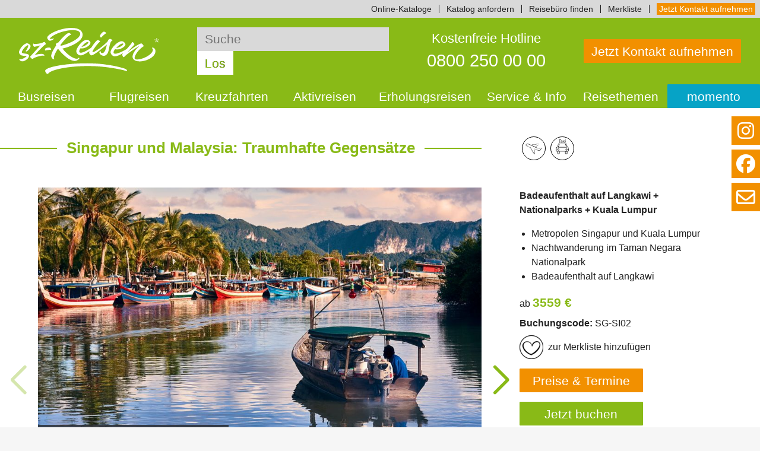

--- FILE ---
content_type: text/html; charset=utf-8
request_url: https://www.sz-reisen.de/reiseangebote/singapur-und-malaysia-traumhafte-gegensaetze-2369/
body_size: 42884
content:
<!DOCTYPE html>
<html lang="de-DE">
<head>

<meta charset="utf-8">
<!-- 
	(c) MAE Systems GmbH | www.mae-systems.de // build by sitepackagebuilder.com

	This website is powered by TYPO3 - inspiring people to share!
	TYPO3 is a free open source Content Management Framework initially created by Kasper Skaarhoj and licensed under GNU/GPL.
	TYPO3 is copyright 1998-2026 of Kasper Skaarhoj. Extensions are copyright of their respective owners.
	Information and contribution at https://typo3.org/
-->


<link rel="icon" href="/typo3conf/ext/szr2023sp/Resources/Public/Icons/favicon.ico" type="image/vnd.microsoft.icon">
<title>Singapur und Malaysia: Traumhafte Gegensätze</title>
<meta http-equiv="x-ua-compatible" content="IE=edge" />
<meta name="generator" content="TYPO3 CMS" />
<meta name="description" content="Badeaufenthalt auf Langkawi + Nationalparks + Kuala Lumpur" />
<meta name="viewport" content="width=device-width, initial-scale=1" />
<meta name="robots" content="index,follow" />
<meta property="og:title" content="Singapur und Malaysia: Traumhafte Gegensätze" />
<meta property="og:description" content="Badeaufenthalt auf Langkawi + Nationalparks + Kuala Lumpur" />
<meta property="og:url" content="https://www.sz-reisen.de/reiseangebote/singapur-und-malaysia-traumhafte-gegensaetze-2369/" />
<meta property="og:image" content="https://www.sz-reisen.de/fileadmin/Media/Medien/22221-Fischer_mit_seinem_Boot_c_Dmitry_Yakovtsev_-_adobe_stock.jpeg.jpg" />
<meta property="og:image:type" content="image/jpeg" />
<meta property="og:image:width" content="1200" />
<meta property="og:image:height" content="802" />
<meta property="og:image" content="https://www.sz-reisen.de/fileadmin/Media/Medien/14531-Teeplantage__c__Tourism_Malaysia.jpeg.jpg" />
<meta property="og:image:type" content="image/jpeg" />
<meta property="og:image:width" content="1200" />
<meta property="og:image:height" content="798" />
<meta property="og:image" content="https://www.sz-reisen.de/fileadmin/Media/Medien/21869-Skyline_Singapur_c_Kalyakan_-_adobe_stock.jpeg.jpg" />
<meta property="og:image:type" content="image/jpeg" />
<meta property="og:image:width" content="1200" />
<meta property="og:image:height" content="675" />
<meta name="twitter:card" content="summary" />
<meta name="dcterms.title" content="Singapur und Malaysia: Traumhafte Gegensätze" />
<meta name="twitter:domain" content="www.sz-reisen.de" />
<meta name="apple-mobile-web-app-capable" content="no" />
<meta name="google-site-verification" content="HIv-qP6gEau9oHqoaibTu7Rkx9F67aNlUUu9QVH-U6Q" />

<link rel="stylesheet" href="/typo3conf/ext/szr2023sp/Resources/Public/Css/normalize.css?1768467754" media="all">
<link rel="stylesheet" href="/typo3conf/ext/szr2023sp/Resources/Public/Libraries/fontawesome-free-6-6-0/css/all.min.css?1768467754" media="all">
<link rel="stylesheet" href="/typo3conf/ext/szr2023sp/Resources/Public/Libraries/glightbox-3-3-0/css/glightbox.min.css?1768467754" media="all">
<link href="/typo3conf/ext/szr2023sp/Resources/Public/Libraries/swiper-11-1-14/swiper-bundle.min.css?1768467754" rel="stylesheet" >
<link rel="stylesheet" href="/typo3temp/assets/css/ee6a53af49509b382f7babdd79625af6.css?1694168629" media="all">
<link rel="stylesheet" href="/typo3conf/ext/szr2023sp/Resources/Public/Css/layout.css?1768467754" media="all">
<link rel="stylesheet" href="/typo3conf/ext/szr2023sp/Resources/Public/Css/layout-szr.css?1768467754" media="all">
<link href="/typo3conf/ext/szr2023sp/Resources/Public/Css/accordion-tabs.css?1768467754" rel="stylesheet" >
<link href="/typo3conf/ext/szr2023sp/Resources/Public/Css/accordion.css?1768467754" rel="stylesheet" >
<link href="/typo3conf/ext/szr2023sp/Resources/Public/Css/fixed-buttons.css?1768467754" rel="stylesheet" >




<script>
        if('dataLayer' in window)
            dataLayer.push({"name":"Singapur und Malaysia: Traumhafte Gegens\u00e4tze","id":"SG-SI02","price":3559,"date":"18.03.2026","land":"Malaysia","category":"Flugreise","subcategory":"Entdeckungsreisen","price2":4});
    </script>

        <!-- DIDOMI CookieConsent SZR -->
        <script type="text/javascript">window.gdprAppliesGlobally=true;(function(){function a(e){if(!window.frames[e]){if(document.body&&document.body.firstChild){var t=document.body;var n=document.createElement("iframe");n.style.display="none";n.name=e;n.title=e;t.insertBefore(n,t.firstChild)}else{setTimeout(function(){a(e)},5)}}}function e(n,r,o,c,s){function e(e,t,n,a){if(typeof n!=="function"){return}if(!window[r]){window[r]=[]}var i=false;if(s){i=s(e,t,n)}if(!i){window[r].push({command:e,parameter:t,callback:n,version:a})}}e.stub=true;function t(a){if(!window[n]||window[n].stub!==true){return}if(!a.data){return} var i=typeof a.data==="string";var e;try{e=i?JSON.parse(a.data):a.data}catch(t){return}if(e[o]){var r=e[o];window[n](r.command,r.parameter,function(e,t){var n={};n[c]={returnValue:e,success:t,callId:r.callId};a.source.postMessage(i?JSON.stringify(n):n,"*")},r.version)}} if(typeof window[n]!=="function"){window[n]=e;if(window.addEventListener){window.addEventListener("message",t,false)}else{window.attachEvent("onmessage",t)}}}e("__tcfapi","__tcfapiBuffer","__tcfapiCall", "__tcfapiReturn");a("__tcfapiLocator");(function(e){ var t=document.createElement("script");t.id="spcloader";t.type="text/javascript";t.async=true;t.src="https://sdk.privacy-center.org/"+e+"/loader.js?target="+document.location.hostname;t.charset="utf-8";var n=document.getElementsByTagName("script")[0];n.parentNode.insertBefore(t,n)})("69e92650-bebd-4d74-aadc-fe18153d6003")})();</script>
        <!-- DIDOMI CookieConsent SZR -->        <!-- DIDOMI Google Tag Manager SZR -->
        <script type="didomi/javascript" data-vendor-raw="c:googletag-R824pMQM">
            const GTM = 'GTM-KTCPTL7';
            (function(w,d,s,l,i){w[l]=w[l]||[];w[l].push({'gtm.start': new Date().getTime(),event:'gtm.js'});var f=d.getElementsByTagName(s)[0],j=d.createElement(s),dl=l!='dataLayer'?'&l='+l:'';j.async=true;j.src='https://www.googletagmanager.com/gtm.js?id='+i+dl;f.parentNode.insertBefore(j,f);})
            (window,document,'script','dataLayer',GTM);
        </script>
        <!-- DIDOMI Google Tag Manager SZR -->
<link rel="canonical" href="https://www.sz-reisen.de/reiseangebote/singapur-und-malaysia-traumhafte-gegensaetze-2369/"/>

</head>
<body>





<div id="wrapper-outer" class="wrapper-outer szr-base">
    
    
    
    <!--TYPO3SEARCH_end-->
    <header id="page-header" class="page-header">
        
        
        
            <nav class="page-header-nav container navbar is-hidden-sm-upto">
                <div class="navbar-left">
                    
    
    
    

                </div>
                <div class="navbar-right">
                    

    
        <ul class="topnav">
            
                
                    <li class="topnav-item">
                        <a 
                            href="/service/online-reisekataloge/"
                             
                        >
                            Online-Kataloge
                        </a>
                    </li>
                
            
                
                    <li class="topnav-item">
                        <a 
                            href="/service/katalogbestellung/"
                             
                        >
                            Katalog anfordern
                        </a>
                    </li>
                
            
                
                    <li class="topnav-item">
                        <a 
                            href="/service/reisebueros/"
                             
                        >
                            Reisebüro finden
                        </a>
                    </li>
                
            
                
                    <li class="topnav-item">
                        <a 
                            href="/merkliste/"
                             
                        >
                            Merkliste
                        </a>
                    </li>
                
            
                
                    <li class="topnav-item">
                        <a 
                            href="/kontakt/"
                             
                        >
                            Jetzt Kontakt aufnehmen
                        </a>
                    </li>
                
            
        </ul>
    
    

                </div>
            </nav>
        
        
        
        <div class="page-header-container container">
            <div class="page-header-logo">
                
                        <a class="page-logo-link" title="zur Startseite: sz-Reisen" href="/">
                            <img class="page-logo" alt="Logo: sz-Reisen" src="/typo3conf/ext/szr2023sp/Resources/Public/Images/PageLogos/szr-logo-white.svg" width="242" height="80" />
                        </a>
                    
            </div>
            
            
                <div class="page-header-search">
                    

    <form method="post" class="szr-index-search-form" id="tx_indexedsearch-top" action="/suche/ergebnis/">
<div>
<input type="hidden" name="tx_indexedsearch_pi2[__referrer][@extension]" value="IndexedSearch" />
<input type="hidden" name="tx_indexedsearch_pi2[__referrer][@controller]" value="Search" />
<input type="hidden" name="tx_indexedsearch_pi2[__referrer][@action]" value="form" />
<input type="hidden" name="tx_indexedsearch_pi2[__referrer][arguments]" value="YTowOnt933e0a15f8468e283feb16edc27f9fd787a260b98" />
<input type="hidden" name="tx_indexedsearch_pi2[__referrer][@request]" value="{&quot;@extension&quot;:&quot;IndexedSearch&quot;,&quot;@controller&quot;:&quot;Search&quot;,&quot;@action&quot;:&quot;form&quot;}77487300628942597bf6964979ee212372ec324b" />
<input type="hidden" name="tx_indexedsearch_pi2[__trustedProperties]" value="{&quot;search&quot;:{&quot;sword&quot;:1}}f38b375212a29e286dbcd8881a0fdf0545cd98ab" />
</div>

        <fieldset class="szr-index-search">
            <legend class="is-sr-only">Suche</legend>
            <label 
                for="inputText" 
                class="is-sr-only"
            >
                Suche
            </label>
            <input placeholder="Suche" class="szr-index-search-field" id="inputText" type="search" name="tx_indexedsearch_pi2[search][sword]" value="" />
            <button 
                type="submit" 
                title="Suche starten" 
                class="szr-index-search-btn">
                Los
            </button>
        </fieldset>
    </form>



                </div>

                <div class="page-header-pipe is-hidden-xl-upto"></div>
            
            
            
            
            <div class="page-header-hotline">
                <a href="tel:+498002500000" 
                   title="Wir beraten Sie gern!" 
                   class="hotline-link">
                    <span class="hotline-name">Kostenfreie Hotline</span>
                    <span class="hotline-tel">0800 250 00 00</span>
                </a>
            </div>
            
            
            
                    <div class="page-header-contact">
                        <a class="btn btn-two" href="/kontakt/">
                            Jetzt Kontakt aufnehmen
                        </a>
                    </div>
                
            
            <div class="page-header-menu is-hidden-md">
                <a role="button" class="navbar-burger" aria-label="menu" aria-expanded="false" data-target="page-nav">
                    <span aria-hidden="true"></span>
                    <span aria-hidden="true"></span>
                    <span aria-hidden="true"></span>
                    <div>Menü</div>
                </a>
            </div>
            
            
        </div>
        
        <div class="page-header-image container">
            
            
                    
                
            
        </div>
        
        
        
    </header>
    <!--TYPO3SEARCH_begin-->


    
    
    <!--TYPO3SEARCH_end-->
    <nav id="page-nav" class="page-nav">
        
        <div class="page-nav-container container">
            
                <ul class="mainnav">
                    
                        
                            <li class="mainnav-item">
                                <a href="/busreisen/" 
                                   class="btn btn-one-two has-child"
                                    
                                >
                                    Busreisen
                                    <span class="toggle">&#94;</span>
                                </a>
                                
                                    <ul class="subnav subnav-level-1">
                                        
                                            <li class="subnav-item">
                                                <a href="/busreisen/rundreisen/" 
                                                   class="subnav-link "
                                                    
                                                >
                                                    Rundreisen
                                                    
                                                    
                                                </a>
                                                
                                            </li>
                                        
                                            <li class="subnav-item">
                                                <a href="/busreisen/staedtereisen/" 
                                                   class="subnav-link "
                                                    
                                                >
                                                    Städtereisen
                                                    
                                                    
                                                </a>
                                                
                                            </li>
                                        
                                            <li class="subnav-item">
                                                <a href="/eventreisen/" 
                                                   class="subnav-link "
                                                    
                                                >
                                                    Eventreisen
                                                    
                                                    
                                                </a>
                                                
                                            </li>
                                        
                                            <li class="subnav-item">
                                                <a href="/musicalreisen/" 
                                                   class="subnav-link "
                                                    
                                                >
                                                    Musicalreisen
                                                    
                                                    
                                                </a>
                                                
                                            </li>
                                        
                                            <li class="subnav-item">
                                                <a href="/busreisen/festtagsreisen-bus/" 
                                                   class="subnav-link "
                                                    
                                                >
                                                    Festtagsreisen Bus
                                                    
                                                    
                                                </a>
                                                
                                            </li>
                                        
                                    </ul>
                                
                                
                            </li>
                        
                    
                        
                            <li class="mainnav-item">
                                <a href="/flugreisen/" 
                                   class="btn btn-one-two has-child"
                                    
                                >
                                    Flugreisen
                                    <span class="toggle">&#94;</span>
                                </a>
                                
                                    <ul class="subnav subnav-level-1">
                                        
                                            <li class="subnav-item">
                                                <a href="/flugreisen/rundreisen/" 
                                                   class="subnav-link "
                                                    
                                                >
                                                    Rundreisen
                                                    
                                                    
                                                </a>
                                                
                                            </li>
                                        
                                            <li class="subnav-item">
                                                <a href="/flugreisen/staedtereisen/" 
                                                   class="subnav-link "
                                                    
                                                >
                                                    Städtereisen
                                                    
                                                    
                                                </a>
                                                
                                            </li>
                                        
                                            <li class="subnav-item">
                                                <a href="/flugreisen/europa/" 
                                                   class="subnav-link "
                                                    
                                                >
                                                    Europa
                                                    
                                                    
                                                </a>
                                                
                                            </li>
                                        
                                            <li class="subnav-item">
                                                <a href="/fernreisen/" 
                                                   class="subnav-link "
                                                    
                                                >
                                                    Fernreisen
                                                    
                                                    
                                                </a>
                                                
                                            </li>
                                        
                                            <li class="subnav-item">
                                                <a href="/flugreisen/silvesterreisen-flug/" 
                                                   class="subnav-link "
                                                    
                                                >
                                                    Silvesterreisen
                                                    
                                                    
                                                </a>
                                                
                                            </li>
                                        
                                            <li class="subnav-item">
                                                <a href="/flugreisen/direktfluege/" 
                                                   class="subnav-link "
                                                    
                                                >
                                                    Direktflüge
                                                    
                                                    
                                                </a>
                                                
                                            </li>
                                        
                                            <li class="subnav-item">
                                                <a href="/flugreisen/festtagsreisen-flug/" 
                                                   class="subnav-link "
                                                    
                                                >
                                                    Festtagsreisen Flug
                                                    
                                                    
                                                </a>
                                                
                                            </li>
                                        
                                    </ul>
                                
                                
                            </li>
                        
                    
                        
                            <li class="mainnav-item">
                                <a href="/kreuzfahrten/" 
                                   class="btn btn-one-two has-child"
                                    
                                >
                                    Kreuzfahrten
                                    <span class="toggle">&#94;</span>
                                </a>
                                
                                    <ul class="subnav subnav-level-1">
                                        
                                            <li class="subnav-item">
                                                <a href="/flusskreuzfahrten/" 
                                                   class="subnav-link "
                                                    
                                                >
                                                    Flussreisen
                                                    
                                                    
                                                </a>
                                                
                                            </li>
                                        
                                            <li class="subnav-item">
                                                <a href="/flusscharter/" 
                                                   class="subnav-link "
                                                    
                                                >
                                                    Flusscharter
                                                    
                                                    
                                                </a>
                                                
                                            </li>
                                        
                                            <li class="subnav-item">
                                                <a href="/hochseekreuzfahrten/" 
                                                   class="subnav-link "
                                                    
                                                >
                                                    Hochseekreuzfahrten
                                                    
                                                    
                                                </a>
                                                
                                            </li>
                                        
                                            <li class="subnav-item">
                                                <a href="/rad-schiff/" 
                                                   class="subnav-link "
                                                    
                                                >
                                                    Rad &amp; Schiff Reisen
                                                    
                                                    
                                                </a>
                                                
                                            </li>
                                        
                                            <li class="subnav-item">
                                                <a href="/fruehbucher/" 
                                                   class="subnav-link "
                                                    
                                                >
                                                    Frühbucherpreise
                                                    
                                                    
                                                </a>
                                                
                                            </li>
                                        
                                            <li class="subnav-item">
                                                <a href="/kreuzfahrten/festtagsreisen-schiff/" 
                                                   class="subnav-link "
                                                    
                                                >
                                                    Festtagsreisen Schiff
                                                    
                                                    
                                                </a>
                                                
                                            </li>
                                        
                                    </ul>
                                
                                
                            </li>
                        
                    
                        
                            <li class="mainnav-item">
                                <a href="/aktivreisen/" 
                                   class="btn btn-one-two has-child"
                                    
                                >
                                    Aktivreisen
                                    <span class="toggle">&#94;</span>
                                </a>
                                
                                    <ul class="subnav subnav-level-1">
                                        
                                            <li class="subnav-item">
                                                <a href="/radreisen/" 
                                                   class="subnav-link "
                                                    
                                                >
                                                    Radreisen
                                                    
                                                    
                                                </a>
                                                
                                            </li>
                                        
                                            <li class="subnav-item">
                                                <a href="/wanderreisen/" 
                                                   class="subnav-link "
                                                    
                                                >
                                                    Wanderreisen
                                                    
                                                    
                                                </a>
                                                
                                            </li>
                                        
                                    </ul>
                                
                                
                            </li>
                        
                    
                        
                            <li class="mainnav-item">
                                <a href="/urlaub-erholen/" 
                                   class="btn btn-one-two"
                                    
                                >
                                    Erholungsreisen
                                    
                                </a>
                                
                                
                            </li>
                        
                    
                        
                            <li class="mainnav-item">
                                <a href="/service/" 
                                   class="btn btn-one-two has-child"
                                    
                                >
                                    Service &amp; Info
                                    <span class="toggle">&#94;</span>
                                </a>
                                
                                    <ul class="subnav subnav-level-1">
                                        
                                            <li class="subnav-item">
                                                <a href="/service/wichtiges-von-a-bis-z/" 
                                                   class="subnav-link "
                                                    
                                                >
                                                    Häufige Fragen
                                                    
                                                    
                                                </a>
                                                
                                            </li>
                                        
                                            <li class="subnav-item">
                                                <a href="/service/haustuertransfer/" 
                                                   class="subnav-link "
                                                    
                                                >
                                                    Haustürtransfer
                                                    
                                                    
                                                </a>
                                                
                                            </li>
                                        
                                            <li class="subnav-item">
                                                <a href="/klimabeitrag-zukunftsbeitrag/" 
                                                   class="subnav-link "
                                                    
                                                >
                                                    Klimabeitrag
                                                    
                                                    
                                                </a>
                                                
                                            </li>
                                        
                                            <li class="subnav-item">
                                                <a href="/service/katalogbestellung/" 
                                                   class="subnav-link "
                                                    
                                                >
                                                    Katalogbestellung
                                                    
                                                    
                                                </a>
                                                
                                            </li>
                                        
                                            <li class="subnav-item">
                                                <a href="/service/online-reisekataloge/" 
                                                   class="subnav-link "
                                                    
                                                >
                                                    Online Reisekataloge
                                                    
                                                    
                                                </a>
                                                
                                            </li>
                                        
                                            <li class="subnav-item">
                                                <a href="/kontakt/kontaktformular/" 
                                                   class="subnav-link "
                                                    
                                                >
                                                    Kontaktformular
                                                    
                                                    
                                                </a>
                                                
                                            </li>
                                        
                                            <li class="subnav-item">
                                                <a href="/newsletter/" 
                                                   class="subnav-link "
                                                    
                                                >
                                                    Newsletter
                                                    
                                                    
                                                </a>
                                                
                                            </li>
                                        
                                            <li class="subnav-item">
                                                <a href="/service/reiseschutz/" 
                                                   class="subnav-link "
                                                    
                                                >
                                                    Reiseschutz
                                                    
                                                    
                                                </a>
                                                
                                            </li>
                                        
                                            <li class="subnav-item">
                                                <a href="/ueber-uns/" 
                                                   class="subnav-link "
                                                    
                                                >
                                                    Über uns
                                                    
                                                    
                                                </a>
                                                
                                            </li>
                                        
                                            <li class="subnav-item">
                                                <a href="/reiseleiter/" 
                                                   class="subnav-link "
                                                    
                                                >
                                                    Unsere Reiseleitungen
                                                    
                                                    
                                                </a>
                                                
                                            </li>
                                        
                                            <li class="subnav-item">
                                                <a href="https://www.sz-reisen.de/service/informationsfenster/deutschlands-qualitaets-sieger-2025" 
                                                   class="subnav-link "
                                                    
                                                >
                                                    Qualitätssiegel
                                                    
                                                    
                                                </a>
                                                
                                            </li>
                                        
                                            <li class="subnav-item">
                                                <a href="https://www.sz-reisen.de/blog/" 
                                                   class="subnav-link "
                                                    
                                                >
                                                    Unsere Reiseberichte
                                                    
                                                    
                                                </a>
                                                
                                            </li>
                                        
                                    </ul>
                                
                                
                            </li>
                        
                    
                        
                            <li class="mainnav-item">
                                <a href="/reisethemen/" 
                                   class="btn btn-one-two has-child"
                                    
                                >
                                    Reisethemen
                                    <span class="toggle">&#94;</span>
                                </a>
                                
                                    <ul class="subnav subnav-level-1">
                                        
                                            <li class="subnav-item">
                                                <a href="/afrika/" 
                                                   class="subnav-link "
                                                    
                                                >
                                                    Afrika
                                                    
                                                    
                                                </a>
                                                
                                            </li>
                                        
                                            <li class="subnav-item">
                                                <a href="/asien/" 
                                                   class="subnav-link "
                                                    
                                                >
                                                    Asien
                                                    
                                                    
                                                </a>
                                                
                                            </li>
                                        
                                            <li class="subnav-item">
                                                <a href="/reisethemen/europa/" 
                                                   class="subnav-link  has-child"
                                                    
                                                >
                                                    Europa
                                                    
                                                    <span class="toggle">&#94;</span>
                                                </a>
                                                
                                                    <ul class="subnav subnav-level-2">
                                                        
                                                            <li class="subnav-item">
                                                                <a href="/baltikum/" 
                                                                   class="subnav-link"
                                                                    
                                                                >
                                                                    Baltikum
                                                                </a>
                                                            </li>
                                                        
                                                            <li class="subnav-item">
                                                                <a href="/regionen/belgien/" 
                                                                   class="subnav-link"
                                                                    
                                                                >
                                                                    Belgien
                                                                </a>
                                                            </li>
                                                        
                                                            <li class="subnav-item">
                                                                <a href="/deutschland/" 
                                                                   class="subnav-link"
                                                                    
                                                                >
                                                                    Deutschland
                                                                </a>
                                                            </li>
                                                        
                                                            <li class="subnav-item">
                                                                <a href="/finnland/" 
                                                                   class="subnav-link"
                                                                    
                                                                >
                                                                    Finnland
                                                                </a>
                                                            </li>
                                                        
                                                            <li class="subnav-item">
                                                                <a href="/frankreich/" 
                                                                   class="subnav-link"
                                                                    
                                                                >
                                                                    Frankreich
                                                                </a>
                                                            </li>
                                                        
                                                            <li class="subnav-item">
                                                                <a href="/griechenland/" 
                                                                   class="subnav-link"
                                                                    
                                                                >
                                                                    Griechenland
                                                                </a>
                                                            </li>
                                                        
                                                            <li class="subnav-item">
                                                                <a href="/britische-inseln/" 
                                                                   class="subnav-link"
                                                                    
                                                                >
                                                                    UK &amp; Irland
                                                                </a>
                                                            </li>
                                                        
                                                            <li class="subnav-item">
                                                                <a href="/italien/" 
                                                                   class="subnav-link"
                                                                    
                                                                >
                                                                    Italien
                                                                </a>
                                                            </li>
                                                        
                                                            <li class="subnav-item">
                                                                <a href="/kroatien/" 
                                                                   class="subnav-link"
                                                                    
                                                                >
                                                                    Kroatien
                                                                </a>
                                                            </li>
                                                        
                                                            <li class="subnav-item">
                                                                <a href="/niederlande/" 
                                                                   class="subnav-link"
                                                                    
                                                                >
                                                                    Niederlande
                                                                </a>
                                                            </li>
                                                        
                                                            <li class="subnav-item">
                                                                <a href="/norwegen/" 
                                                                   class="subnav-link"
                                                                    
                                                                >
                                                                    Norwegen
                                                                </a>
                                                            </li>
                                                        
                                                            <li class="subnav-item">
                                                                <a href="/oesterreich/" 
                                                                   class="subnav-link"
                                                                    
                                                                >
                                                                    Österreich
                                                                </a>
                                                            </li>
                                                        
                                                            <li class="subnav-item">
                                                                <a href="/polen/" 
                                                                   class="subnav-link"
                                                                    
                                                                >
                                                                    Polen
                                                                </a>
                                                            </li>
                                                        
                                                            <li class="subnav-item">
                                                                <a href="/portugal/" 
                                                                   class="subnav-link"
                                                                    
                                                                >
                                                                    Portugal
                                                                </a>
                                                            </li>
                                                        
                                                            <li class="subnav-item">
                                                                <a href="/regionen/schweden/" 
                                                                   class="subnav-link"
                                                                    
                                                                >
                                                                    Schweden
                                                                </a>
                                                            </li>
                                                        
                                                            <li class="subnav-item">
                                                                <a href="/schweiz/" 
                                                                   class="subnav-link"
                                                                    
                                                                >
                                                                    Schweiz
                                                                </a>
                                                            </li>
                                                        
                                                            <li class="subnav-item">
                                                                <a href="/slowenien/" 
                                                                   class="subnav-link"
                                                                    
                                                                >
                                                                    Slowenien
                                                                </a>
                                                            </li>
                                                        
                                                            <li class="subnav-item">
                                                                <a href="/spanien/" 
                                                                   class="subnav-link"
                                                                    
                                                                >
                                                                    Spanien
                                                                </a>
                                                            </li>
                                                        
                                                            <li class="subnav-item">
                                                                <a href="/regionen/tschechien/" 
                                                                   class="subnav-link"
                                                                    
                                                                >
                                                                    Tschechien
                                                                </a>
                                                            </li>
                                                        
                                                    </ul>
                                                
                                            </li>
                                        
                                            <li class="subnav-item">
                                                <a href="/nordamerika/" 
                                                   class="subnav-link "
                                                    
                                                >
                                                    Nordamerika
                                                    
                                                    
                                                </a>
                                                
                                            </li>
                                        
                                            <li class="subnav-item">
                                                <a href="/orient/" 
                                                   class="subnav-link "
                                                    
                                                >
                                                    Orient
                                                    
                                                    
                                                </a>
                                                
                                            </li>
                                        
                                            <li class="subnav-item">
                                                <a href="/mittelamerika/" 
                                                   class="subnav-link "
                                                    
                                                >
                                                    Mittelamerika
                                                    
                                                    
                                                </a>
                                                
                                            </li>
                                        
                                            <li class="subnav-item">
                                                <a href="https://www.sz-reisen.de/blog/" 
                                                   class="subnav-link "
                                                    
                                                >
                                                    Unsere Reiseberichte
                                                    
                                                    
                                                </a>
                                                
                                            </li>
                                        
                                    </ul>
                                
                                
                            </li>
                        
                    
                        
                            <li class="mainnav-item">
                                <a href="/momento/" 
                                   class="btn btn-one-two"
                                    
                                >
                                    momento
                                    
                                </a>
                                
                                
                            </li>
                        
                    
                </ul>
            
        </div>
        
    </nav>
    <!--TYPO3SEARCH_begin-->


    
    <main id="page-main" class="page-main">
        
        <div class="page-main-container container">
            

    
    
    
    
    
    
    
    
    
    
    
    
            

                    <div id="c7531" class="frame frame-default frame-type-list frame-layout-0">
                        
                        
                            



                        
                        
                            



                        
                        

    
        











<div class="reise-detail-container reise-details" itemscope itemtype="http://schema.org/Product">

    
    
    
    

    <div class="reise-detail-main-1">
        
        <div class="frame-full-width-left frame-space-before-medium frame-space-after-medium">
            
            <h1 class="line-special">
                <span itemprop="name">Singapur und Malaysia: Traumhafte Gegensätze</span>
            </h1>
        </div>


        
        
    
    <!--TYPO3SEARCH_end-->
    
        
        

        

        
        
        
        <div class="swiper-container">

            <!-- Slider main container -->
            <div class="swiper swiperreise swiper-reiseslider">
              <!-- Additional required wrapper -->
              <div class="swiper-wrapper">
                <!-- Slides -->
                

                    

                    <div class="swiper-slide">
                        <figure class="szr-figure">
                            <a href="/fileadmin/Media/Medien/22221-Fischer_mit_seinem_Boot_c_Dmitry_Yakovtsev_-_adobe_stock.jpeg.jpg" title="Fischer mit seinem Boot ©Dmitry Yakovtsev, AdobeStock" target="_blank" class="lightbox">
                                <img alt="Fischer mit seinem Boot" src="/fileadmin/_processed_/5/d/csm_22221-Fischer_mit_seinem_Boot_c_Dmitry_Yakovtsev_-_adobe_stock.jpeg_76558d0860.jpg" width="960" height="540" title="Fischer mit seinem Boot ©Dmitry Yakovtsev, AdobeStock" />
                            </a>
                            
                                <figcaption>Fischer mit seinem Boot ©Dmitry Yakovtsev, AdobeStock</figcaption>
                            
                        </figure>
                    </div>
                    
                    
                        
                            <div class="swiper-slide">
                                <figure class="szr-figure szr-routenkarte">
                                    <a href="/fileadmin/Media/Routen/SG-SI02--21920--821d64e05e8584b8a85a12055ac3072f7ea7e63b.jpg" title="Ihre Reiseroute ©www.stepmap.de" target="_blank" class="lightbox">
                                        <img alt="Ihre Reiseroute" src="/fileadmin/_processed_/1/1/csm_SG-SI02--21920--821d64e05e8584b8a85a12055ac3072f7ea7e63b_1fc7d46c22.jpg" width="674" height="540" title="Ihre Reiseroute ©www.stepmap.de" />
                                    </a>
                                    
                                        <figcaption>Ihre Reiseroute ©www.stepmap.de</figcaption>
                                    
                                </figure>
                            </div>
                        
                    
                    
                

                    

                    <div class="swiper-slide">
                        <figure class="szr-figure">
                            <a href="/fileadmin/Media/Medien/14531-Teeplantage__c__Tourism_Malaysia.jpeg.jpg" title="Teeplantage ©Tourism Malaysia" target="_blank" class="lightbox">
                                <img alt="Teeplantage" src="/fileadmin/_processed_/2/6/csm_14531-Teeplantage__c__Tourism_Malaysia.jpeg_d6d0264263.jpg" width="960" height="540" title="Teeplantage ©Tourism Malaysia" />
                            </a>
                            
                                <figcaption>Teeplantage ©Tourism Malaysia</figcaption>
                            
                        </figure>
                    </div>
                    
                    
                    
                

                    

                    <div class="swiper-slide">
                        <figure class="szr-figure">
                            <a href="/fileadmin/Media/Medien/21869-Skyline_Singapur_c_Kalyakan_-_adobe_stock.jpeg.jpg" title="Skyline von Singapur ©Kalyakan, AdobeStock" target="_blank" class="lightbox">
                                <img alt="Skyline von Singapur" src="/fileadmin/_processed_/b/c/csm_21869-Skyline_Singapur_c_Kalyakan_-_adobe_stock.jpeg_c7fb0dd588.jpg" width="960" height="540" title="Skyline von Singapur ©Kalyakan, AdobeStock" />
                            </a>
                            
                                <figcaption>Skyline von Singapur ©Kalyakan, AdobeStock</figcaption>
                            
                        </figure>
                    </div>
                    
                    
                    
                

                    

                    <div class="swiper-slide">
                        <figure class="szr-figure">
                            <a href="/fileadmin/Media/Medien/10520-Garden_City_copy_Singapore_Tourism_Board.jpg.jpg" title="Blick auf Singapur ©Singapore Tourism Board" target="_blank" class="lightbox">
                                <img alt="Blick auf Singapur" src="/fileadmin/_processed_/c/1/csm_10520-Garden_City_copy_Singapore_Tourism_Board.jpg_9898d56df8.jpg" width="960" height="540" title="Blick auf Singapur ©Singapore Tourism Board" />
                            </a>
                            
                                <figcaption>Blick auf Singapur ©Singapore Tourism Board</figcaption>
                            
                        </figure>
                    </div>
                    
                    
                    
                

                    

                    <div class="swiper-slide">
                        <figure class="szr-figure">
                            <a href="/fileadmin/Media/Medien/14520-Banana_Leaf_Rice__c__Tourism_Malaysia.jpeg.jpg" title="Banana Leaf Rice ©Tourism Malaysia" target="_blank" class="lightbox">
                                <img alt="Banana Leaf Rice" src="/fileadmin/Media/Medien/14520-Banana_Leaf_Rice__c__Tourism_Malaysia.jpeg.jpg" width="0" height="0" title="Banana Leaf Rice ©Tourism Malaysia" />
                            </a>
                            
                                <figcaption>Banana Leaf Rice ©Tourism Malaysia</figcaption>
                            
                        </figure>
                    </div>
                    
                    
                    
                

                    

                    <div class="swiper-slide">
                        <figure class="szr-figure">
                            <a href="/fileadmin/Media/Medien/8909-Batu_Cave__c__Tourism_Malaysia.jpg.jpg" title="Batu Cave ©Tourism Malaysia" target="_blank" class="lightbox">
                                <img alt="Batu Cave" src="/fileadmin/_processed_/b/0/csm_8909-Batu_Cave__c__Tourism_Malaysia.jpg_bcb8d75536.jpg" width="960" height="540" title="Batu Cave ©Tourism Malaysia" />
                            </a>
                            
                                <figcaption>Batu Cave ©Tourism Malaysia</figcaption>
                            
                        </figure>
                    </div>
                    
                    
                    
                

                    

                    <div class="swiper-slide">
                        <figure class="szr-figure">
                            <a href="/fileadmin/Media/Medien/14527-Seilbahn_Langkawi__c__Tourism_Malaysia.jpeg.jpg" title="Seilbahn Langkawi ©Tourism Malaysia" target="_blank" class="lightbox">
                                <img alt="Seilbahn Langkawi" src="/fileadmin/_processed_/b/f/csm_14527-Seilbahn_Langkawi__c__Tourism_Malaysia.jpeg_40deb694d0.jpg" width="960" height="540" title="Seilbahn Langkawi ©Tourism Malaysia" />
                            </a>
                            
                                <figcaption>Seilbahn Langkawi ©Tourism Malaysia</figcaption>
                            
                        </figure>
                    </div>
                    
                    
                    
                

                    

                    <div class="swiper-slide">
                        <figure class="szr-figure">
                            <a href="/fileadmin/Media/Medien/22223-Altstadt_Malacca_c_Madrugada_Verde_-_adobe_stock.jpeg.jpg" title="Altstadt Malacca ©Madrugada Verde - adobe stock" target="_blank" class="lightbox">
                                <img alt="Altstadt Malacca" src="/fileadmin/_processed_/9/c/csm_22223-Altstadt_Malacca_c_Madrugada_Verde_-_adobe_stock.jpeg_636e8f9b9e.jpg" width="960" height="540" title="Altstadt Malacca ©Madrugada Verde - adobe stock" />
                            </a>
                            
                                <figcaption>Altstadt Malacca ©Madrugada Verde - adobe stock</figcaption>
                            
                        </figure>
                    </div>
                    
                    
                    
                

                    

                    <div class="swiper-slide">
                        <figure class="szr-figure">
                            <a href="/fileadmin/Media/Medien/22224-Kek_Lok_Si_Tempel_Penang_c_Alexey_Pelikh_-_adobe_stock.jpeg.jpg" title="Kek Lok Si Tempel Penang ©Alexey Pelikh - adobe stock" target="_blank" class="lightbox">
                                <img alt="Kek Lok Si Tempel Penang" src="/fileadmin/_processed_/5/9/csm_22224-Kek_Lok_Si_Tempel_Penang_c_Alexey_Pelikh_-_adobe_stock.jpeg_0a7fb6d539.jpg" width="960" height="540" title="Kek Lok Si Tempel Penang ©Alexey Pelikh - adobe stock" />
                            </a>
                            
                                <figcaption>Kek Lok Si Tempel Penang ©Alexey Pelikh - adobe stock</figcaption>
                            
                        </figure>
                    </div>
                    
                    
                    
                

                    

                    <div class="swiper-slide">
                        <figure class="szr-figure">
                            <a href="/fileadmin/Media/Medien/8917-Melaka3_copy_Within_Earth_Holidays.jpg.jpg" title="Melaka3 copy ©Within Earth Holidays" target="_blank" class="lightbox">
                                <img alt="Melaka3 copy" src="/fileadmin/_processed_/e/3/csm_8917-Melaka3_copy_Within_Earth_Holidays.jpg_22cdd5cc9e.jpg" width="960" height="540" title="Melaka3 copy ©Within Earth Holidays" />
                            </a>
                            
                                <figcaption>Melaka3 copy ©Within Earth Holidays</figcaption>
                            
                        </figure>
                    </div>
                    
                    
                    
                

                    

                    <div class="swiper-slide">
                        <figure class="szr-figure">
                            <a href="/fileadmin/Media/Medien/8920-Penang_copy_Within_Earth_Holidays.jpg.jpg" title="Penang in Malaysia ©Within Earth Holidays" target="_blank" class="lightbox">
                                <img alt="Penang in Malaysia" src="/fileadmin/_processed_/d/7/csm_8920-Penang_copy_Within_Earth_Holidays.jpg_f3e3644f59.jpg" width="960" height="540" title="Penang in Malaysia ©Within Earth Holidays" />
                            </a>
                            
                                <figcaption>Penang in Malaysia ©Within Earth Holidays</figcaption>
                            
                        </figure>
                    </div>
                    
                    
                    
                

                    

                    <div class="swiper-slide">
                        <figure class="szr-figure">
                            <a href="/fileadmin/Media/Medien/22220-Adler_Land_c_mawardibahar_-_adobe_stock.jpeg.jpg" title="Adler Land ©mawardibahar - adobe stock" target="_blank" class="lightbox">
                                <img alt="Adler Land" src="/fileadmin/_processed_/4/9/csm_22220-Adler_Land_c_mawardibahar_-_adobe_stock.jpeg_d62c1720c4.jpg" width="960" height="540" title="Adler Land ©mawardibahar - adobe stock" />
                            </a>
                            
                                <figcaption>Adler Land ©mawardibahar - adobe stock</figcaption>
                            
                        </figure>
                    </div>
                    
                    
                    
                

                    

                    <div class="swiper-slide">
                        <figure class="szr-figure">
                            <a href="/fileadmin/Media/Medien/14523-Langkawi_-_Beach_copy_Tourismus_Malaysia.jpeg.jpg" title="Langkawi - Beach ©Tourismus Malaysia" target="_blank" class="lightbox">
                                <img alt="Langkawi - Beach" src="/fileadmin/_processed_/5/6/csm_14523-Langkawi_-_Beach_copy_Tourismus_Malaysia.jpeg_88777dec52.jpg" width="960" height="540" title="Langkawi - Beach ©Tourismus Malaysia" />
                            </a>
                            
                                <figcaption>Langkawi - Beach ©Tourismus Malaysia</figcaption>
                            
                        </figure>
                    </div>
                    
                    
                    
                

                    

                    <div class="swiper-slide">
                        <figure class="szr-figure">
                            <a href="/fileadmin/Media/Medien/22222-Suedliche_Brillenlangur_auf_Langkawi_c_TheWorldAroundUs_-_adobe_stock.jpeg.jpg" title="Südliche Brillenlangur auf Langkawi ©TheWorldAroundUs - adobe stock" target="_blank" class="lightbox">
                                <img alt="Südliche Brillenlangur auf Langkawi" src="/fileadmin/_processed_/1/c/csm_22222-Suedliche_Brillenlangur_auf_Langkawi_c_TheWorldAroundUs_-_adobe_stock.jpeg_c29ef2a402.jpg" width="960" height="540" title="Südliche Brillenlangur auf Langkawi ©TheWorldAroundUs - adobe stock" />
                            </a>
                            
                                <figcaption>Südliche Brillenlangur auf Langkawi ©TheWorldAroundUs - adobe stock</figcaption>
                            
                        </figure>
                    </div>
                    
                    
                    
                

                    

                    <div class="swiper-slide">
                        <figure class="szr-figure">
                            <a href="/fileadmin/Media/Medien/22217-Masjid_Ubudiah_Kuala_Kangsar_Perak_c_AkmalRahim_-_adobe_stock.jpeg.jpg" title="Masjid Ubudiah Kuala Kangsar Perak ©AkmalRahim, AdobeStock" target="_blank" class="lightbox">
                                <img alt="Masjid Ubudiah Kuala Kangsar Perak" src="/fileadmin/_processed_/1/d/csm_22217-Masjid_Ubudiah_Kuala_Kangsar_Perak_c_AkmalRahim_-_adobe_stock.jpeg_97564e651e.jpg" width="960" height="540" title="Masjid Ubudiah Kuala Kangsar Perak ©AkmalRahim, AdobeStock" />
                            </a>
                            
                                <figcaption>Masjid Ubudiah Kuala Kangsar Perak ©AkmalRahim, AdobeStock</figcaption>
                            
                        </figure>
                    </div>
                    
                    
                    
                

                    

                    <div class="swiper-slide">
                        <figure class="szr-figure">
                            <a href="/fileadmin/Media/Medien/8923-SULTAN-ABDUL-SAMAD-BUILDING_copy_Within_Earth_Holidays.jpg.jpg" title="SULTAN-ABDUL-SAMAD-BUILDING copy ©Within Earth Holidays" target="_blank" class="lightbox">
                                <img alt="SULTAN-ABDUL-SAMAD-BUILDING copy" src="/fileadmin/_processed_/a/f/csm_8923-SULTAN-ABDUL-SAMAD-BUILDING_copy_Within_Earth_Holidays.jpg_8261c2dbcd.jpg" width="960" height="540" title="SULTAN-ABDUL-SAMAD-BUILDING copy ©Within Earth Holidays" />
                            </a>
                            
                                <figcaption>SULTAN-ABDUL-SAMAD-BUILDING copy ©Within Earth Holidays</figcaption>
                            
                        </figure>
                    </div>
                    
                    
                    
                

                    

                    <div class="swiper-slide">
                        <figure class="szr-figure">
                            <a href="/fileadmin/Media/Medien/22218-Kuala_Lumpur_Skyline_c_Luciano_Mortula_-_adobe_stock.jpeg.jpg" title="Kuala Lumpur Skyline ©Luciano Mortula - adobe stock" target="_blank" class="lightbox">
                                <img alt="Kuala Lumpur Skyline" src="/fileadmin/_processed_/8/5/csm_22218-Kuala_Lumpur_Skyline_c_Luciano_Mortula_-_adobe_stock.jpeg_bf4fb258fc.jpg" width="960" height="540" title="Kuala Lumpur Skyline ©Luciano Mortula - adobe stock" />
                            </a>
                            
                                <figcaption>Kuala Lumpur Skyline ©Luciano Mortula - adobe stock</figcaption>
                            
                        </figure>
                    </div>
                    
                    
                    
                

              </div>

              <!-- If we need navigation buttons -->
              <div class="swiper-button-prev"></div>
              <div class="swiper-button-next"></div>

            </div>


            <div class="swiper swiperreisethumb swiper-reisesliderthumb">
                <div class="swiper-wrapper">
                    <!-- Slides -->
                    
                        <div class="swiper-slide">
                            <img alt="Fischer mit seinem Boot" src="/fileadmin/_processed_/5/d/csm_22221-Fischer_mit_seinem_Boot_c_Dmitry_Yakovtsev_-_adobe_stock.jpeg_674284edbd.jpg" width="240" height="135" title="Fischer mit seinem Boot ©Dmitry Yakovtsev, AdobeStock" />
                        </div>
                        
                            
                                <div class="swiper-slide">
                                    <img alt="Ihre Reiseroute" src="/fileadmin/_processed_/1/1/csm_SG-SI02--21920--821d64e05e8584b8a85a12055ac3072f7ea7e63b_bb59007502.jpg" width="240" height="135" title="Ihre Reiseroute ©www.stepmap.de" />
                                </div>
                            
                        
                    
                        <div class="swiper-slide">
                            <img alt="Teeplantage" src="/fileadmin/_processed_/2/6/csm_14531-Teeplantage__c__Tourism_Malaysia.jpeg_22bff1fb3e.jpg" width="240" height="135" title="Teeplantage ©Tourism Malaysia" />
                        </div>
                        
                    
                        <div class="swiper-slide">
                            <img alt="Skyline von Singapur" src="/fileadmin/_processed_/b/c/csm_21869-Skyline_Singapur_c_Kalyakan_-_adobe_stock.jpeg_721394f989.jpg" width="240" height="135" title="Skyline von Singapur ©Kalyakan, AdobeStock" />
                        </div>
                        
                    
                        <div class="swiper-slide">
                            <img alt="Blick auf Singapur" src="/fileadmin/_processed_/c/1/csm_10520-Garden_City_copy_Singapore_Tourism_Board.jpg_ed55d1810b.jpg" width="240" height="135" title="Blick auf Singapur ©Singapore Tourism Board" />
                        </div>
                        
                    
                        <div class="swiper-slide">
                            <img alt="Banana Leaf Rice" src="/fileadmin/Media/Medien/14520-Banana_Leaf_Rice__c__Tourism_Malaysia.jpeg.jpg" width="0" height="0" title="Banana Leaf Rice ©Tourism Malaysia" />
                        </div>
                        
                    
                        <div class="swiper-slide">
                            <img alt="Batu Cave" src="/fileadmin/_processed_/b/0/csm_8909-Batu_Cave__c__Tourism_Malaysia.jpg_21918a1eaa.jpg" width="240" height="135" title="Batu Cave ©Tourism Malaysia" />
                        </div>
                        
                    
                        <div class="swiper-slide">
                            <img alt="Seilbahn Langkawi" src="/fileadmin/_processed_/b/f/csm_14527-Seilbahn_Langkawi__c__Tourism_Malaysia.jpeg_6740d83bae.jpg" width="240" height="135" title="Seilbahn Langkawi ©Tourism Malaysia" />
                        </div>
                        
                    
                        <div class="swiper-slide">
                            <img alt="Altstadt Malacca" src="/fileadmin/_processed_/9/c/csm_22223-Altstadt_Malacca_c_Madrugada_Verde_-_adobe_stock.jpeg_2b684b1fd8.jpg" width="240" height="135" title="Altstadt Malacca ©Madrugada Verde - adobe stock" />
                        </div>
                        
                    
                        <div class="swiper-slide">
                            <img alt="Kek Lok Si Tempel Penang" src="/fileadmin/_processed_/5/9/csm_22224-Kek_Lok_Si_Tempel_Penang_c_Alexey_Pelikh_-_adobe_stock.jpeg_7e1ee06136.jpg" width="240" height="135" title="Kek Lok Si Tempel Penang ©Alexey Pelikh - adobe stock" />
                        </div>
                        
                    
                        <div class="swiper-slide">
                            <img alt="Melaka3 copy" src="/fileadmin/_processed_/e/3/csm_8917-Melaka3_copy_Within_Earth_Holidays.jpg_b08473b3c2.jpg" width="240" height="135" title="Melaka3 copy ©Within Earth Holidays" />
                        </div>
                        
                    
                        <div class="swiper-slide">
                            <img alt="Penang in Malaysia" src="/fileadmin/_processed_/d/7/csm_8920-Penang_copy_Within_Earth_Holidays.jpg_7ea5c7be9b.jpg" width="240" height="135" title="Penang in Malaysia ©Within Earth Holidays" />
                        </div>
                        
                    
                        <div class="swiper-slide">
                            <img alt="Adler Land" src="/fileadmin/_processed_/4/9/csm_22220-Adler_Land_c_mawardibahar_-_adobe_stock.jpeg_c98068b5c9.jpg" width="240" height="135" title="Adler Land ©mawardibahar - adobe stock" />
                        </div>
                        
                    
                        <div class="swiper-slide">
                            <img alt="Langkawi - Beach" src="/fileadmin/_processed_/5/6/csm_14523-Langkawi_-_Beach_copy_Tourismus_Malaysia.jpeg_748cda4b59.jpg" width="240" height="135" title="Langkawi - Beach ©Tourismus Malaysia" />
                        </div>
                        
                    
                        <div class="swiper-slide">
                            <img alt="Südliche Brillenlangur auf Langkawi" src="/fileadmin/_processed_/1/c/csm_22222-Suedliche_Brillenlangur_auf_Langkawi_c_TheWorldAroundUs_-_adobe_stock.jpeg_360337bd0c.jpg" width="240" height="135" title="Südliche Brillenlangur auf Langkawi ©TheWorldAroundUs - adobe stock" />
                        </div>
                        
                    
                        <div class="swiper-slide">
                            <img alt="Masjid Ubudiah Kuala Kangsar Perak" src="/fileadmin/_processed_/1/d/csm_22217-Masjid_Ubudiah_Kuala_Kangsar_Perak_c_AkmalRahim_-_adobe_stock.jpeg_94967c6b65.jpg" width="240" height="135" title="Masjid Ubudiah Kuala Kangsar Perak ©AkmalRahim, AdobeStock" />
                        </div>
                        
                    
                        <div class="swiper-slide">
                            <img alt="SULTAN-ABDUL-SAMAD-BUILDING copy" src="/fileadmin/_processed_/a/f/csm_8923-SULTAN-ABDUL-SAMAD-BUILDING_copy_Within_Earth_Holidays.jpg_f4561642f2.jpg" width="240" height="135" title="SULTAN-ABDUL-SAMAD-BUILDING copy ©Within Earth Holidays" />
                        </div>
                        
                    
                        <div class="swiper-slide">
                            <img alt="Kuala Lumpur Skyline" src="/fileadmin/_processed_/8/5/csm_22218-Kuala_Lumpur_Skyline_c_Luciano_Mortula_-_adobe_stock.jpeg_128a031f0e.jpg" width="240" height="135" title="Kuala Lumpur Skyline ©Luciano Mortula - adobe stock" />
                        </div>
                        
                    
                </div>
            </div>

        </div>
    
    <!--TYPO3SEARCH_begin-->
    


    </div>

    <div class="reise-detail-main-2">
        
        <div class="is-hidden-md-upto">
            
            
            
    
    
        <div class="kategorie">
            
                
                    <img class="reise-piktogramm" title="Flugreise" alt="Icon: Flugreise" src="/fileadmin/Layout/Icons/Flugzeug-Icon.svg" width="64" height="64" />
                
            
            
            
                <img class="reise-piktogramm" title="Haustürtransfer" alt="Icon: Haustürtransfer" src="/typo3conf/ext/szr2023sp/Resources/Public/Images/Icons/Icon-HTT.svg" width="64" height="64" />
            
            
        </div>
    



    
    <h2 class="subtitle">Badeaufenthalt auf Langkawi + Nationalparks + Kuala Lumpur</h2>

    
    <div class="topfacts" itemprop="description">
        <ul> <li>Metropolen Singapur und Kuala Lumpur</li> <li>Nachtwanderung im Taman Negara Nationalpark</li> <li>Badeaufenthalt auf Langkawi</li> </ul>
    </div>

    
        <div class="preis" itemprop="offers" itemscope itemtype="http://schema.org/Offer">
            <span class="price-before">ab</span>
            <span class="price">3559<span class="price-after">&nbsp;€</span></span>
            <meta itemprop="priceCurrency" content="EUR">
            <meta itemprop="price" content="3559">
        </div>
    



    
        <span class="bcode">
            <strong>Buchungscode:</strong> SG-SI02
        </span>
    

    
    <div class="merkliste">
        <a href="/" 
           class="merkliste-btn merkliste-add-btn" 
           data-id="2369">
            <img class="icon-merkliste" src="/typo3temp/assets/_processed_/a/b/csm_Icon-Herz-sw_ccee858b60.png" width="40" height="40" alt="" />
            <span>zur Merkliste hinzufügen</span>
        </a>
    </div>
    

    <div class="booking-btn-wrapper">
        
        <label 
            for="tab-02" 
            class="btn btn-two btn-booking">
            Preise & Termine
        </label>
        
        <label 
            for="tab-02" 
            class="btn btn-one btn-booking">
            Jetzt buchen
        </label>
        
    </div>
    
    

            
        </div>

    </div>

    <div class="reise-detail-main-3 accordion-tabs">
        

        <div class="flex-tabs">
            
            
            
            
    
    <input class="state" type="radio" title="tab-00" name="tabs-state" id="tab-00" />
    <div class="tab-label t00 is-hidden-md">
        <label for="tab-00" id="tab-00-label" class="tab">Überblick</label>
        <label for="tabs-state-close" class="tab-close"></label>
    </div>
    <div id="tab-00-panel" class="panel reise-detail-tab is-hidden-md">
        
        
        
    
    
        <div class="kategorie">
            
                
                    <img class="reise-piktogramm" title="Flugreise" alt="Icon: Flugreise" src="/fileadmin/Layout/Icons/Flugzeug-Icon.svg" width="64" height="64" />
                
            
            
            
                <img class="reise-piktogramm" title="Haustürtransfer" alt="Icon: Haustürtransfer" src="/typo3conf/ext/szr2023sp/Resources/Public/Images/Icons/Icon-HTT.svg" width="64" height="64" />
            
            
        </div>
    



    
    <h2 class="subtitle">Badeaufenthalt auf Langkawi + Nationalparks + Kuala Lumpur</h2>

    
    <div class="topfacts" itemprop="description">
        <ul> <li>Metropolen Singapur und Kuala Lumpur</li> <li>Nachtwanderung im Taman Negara Nationalpark</li> <li>Badeaufenthalt auf Langkawi</li> </ul>
    </div>

    
        <div class="preis" itemprop="offers" itemscope itemtype="http://schema.org/Offer">
            <span class="price-before">ab</span>
            <span class="price">3559<span class="price-after">&nbsp;€</span></span>
            <meta itemprop="priceCurrency" content="EUR">
            <meta itemprop="price" content="3559">
        </div>
    



    
        <span class="bcode">
            <strong>Buchungscode:</strong> SG-SI02
        </span>
    

    
    <div class="merkliste">
        <a href="/" 
           class="merkliste-btn merkliste-add-btn" 
           data-id="2369">
            <img class="icon-merkliste" src="/typo3temp/assets/_processed_/a/b/csm_Icon-Herz-sw_ccee858b60.png" width="40" height="40" alt="" />
            <span>zur Merkliste hinzufügen</span>
        </a>
    </div>
    

    <div class="booking-btn-wrapper">
        
        <label 
            for="tab-02" 
            class="btn btn-two btn-booking">
            Preise & Termine
        </label>
        
        <label 
            for="tab-02" 
            class="btn btn-one btn-booking">
            Jetzt buchen
        </label>
        
    </div>
    
    

        
    </div>
    
    

            
            
            
            
    
    <input class="state" type="radio" title="tab-01" name="tabs-state" id="tab-01" checked />
    <div class="tab-label t01">
        <label for="tab-01" id="tab-01-label" class="tab">Programm</label>
        <label for="tabs-state-close" class="tab-close"></label>
    </div>
    <div id="tab-01-panel" class="panel reise-detail-tab">
        
        
        <div id="programm">


            
            <div class="einleitungstext" itemprop="description">
                <p>Es ist noch nicht allzu lange her, da lagen Malaysia und der kleine Nachbar Singapur im Dauerzwist. Die ethnisch chinesische Bevölkerung im superreichen Stadtstaat Singapur auf der einen und die malaiischen Bewohner des eher ländlich geprägten, großen Nachbarn passten einfach nicht zueinander. Während der letzten Jahrzehnte hat jedoch eine deutliche Annäherung stattgefunden, wenn auch zuletzt das Verhältnis wieder kühler wurde. Uns soll es recht sein, denn so erleben wir zwei faszinierend gegensätzliche Länder.</p>
<p>Singapur, des zweitkleinste Land Asiens, ist ein faszinierendes Ensemble aus kolonialer und moderner Architektur mit der weltweit wohl höchsten Millionärsdichte. Wir erleben beide Facetten auf einer Stadtrundfahrt und Sie können in Ihrer Freizeit die weltbekannten Straßenküchen ausprobieren oder Buddhas Zahn in einem Reliquientempel besuchen.</p>
<p>In Malaysia dominieren atemberaubend schöne Naturerlebnisse und UNESCO-Welterbestätten unseren Reiseplan: so stehen z.B. eine nächtliche Dschungelwanderung im Tamina Negara Nationalpark, die idyllische Hafenstadt George Town, die schon Karl May beschrieb, Besuche einer Teeplantage, einer Batikmanufaktur und eines Bananenblatt-Restaurants auf dem Plan. Und natürlich entdecken wir die quirlige Metropole Kuala Lumpur - was übrigens nichts weiter bedeutet als schlammige Flussmündung.</p>
<p>Im Inselparadies Langkawi haben Sie ausreichend Zeit, die Seele baumeln zu lassen und an den zahlreichen Traumstränden zu entspannen.</p>
            </div>


            
            
                <div class="programm" itemprop="description">
                    <h2>Programm</h2>
                    <div class="table-wrapper">
                        <h2>1. Tag: Anreise</h2><div><p>Ein unvergessliches Abenteuer erwartet Sie: Ihre Reise startet mit dem Flug nach Singapur, dem Tor zu faszinierenden Kulturen und beeindruckenden Erlebnissen.</p></div><h2>2. Tag: Ankunft in Singapur</h2><div><p>Willkommen in der modernen Millionenmetropole Singapur! Sie werden am Flughafen von Ihrem örtlichen Reiseleiter begrüßt und zum Hotel gefahren. Nach einer Erfrischungspause haben Sie bei einem ersten gemeinsamen Abendessen Gelegenheit, Ihre Reisegruppe in Ruhe kennenzulernen.</p></div><h2>3. Tag: Stadtrundfahrt Singapur</h2><div><p>Heute lernen Sie das multikulturelle Singapur bei einer ausführlichen Stadtrundfahrt kennen. Einen ersten Halt legen Sie in Little India ein. Geschäftiges Treiben, traditionelle Restaurants und Schneidereien sowie hinduistische Tempel mit farbenfrohen Statuen entführen Sie in eine bunte Welt wie aus 1.001 Nacht. Aktuell machen indische Einwanderer und deren Nachkommen rund 9 % der Bevölkerung Singapurs aus.</p>
<p>Ihr nächster Stopp ist der berühmte Merlion Park. Der namengebende Merlion, ein Fabelwesen aus Löwe und Fisch, befindet sich an der Quelle des Singapore River und gilt als Wahrzeichen des Stadtstaats.</p>
<p>Am Finanzzentrum der Stadt vorbei, führt Sie die Fahrt weiter nach Chinatown. Die Chinesen machen mit rund 75 % den größten Anteil an Singapurs Bevölkerung aus. &nbsp;Garküchen, buddhistische Tempel sowie zahlreiche Märkte und Geschäfte lassen Sie für eine kurze Zeit in das “Reich der Mitte” eintauchen.</p>
<p>Eine Wohltat für Auge und Geist bietet Ihnen das satte Grün und die farbenfrohe Blütentracht im Botanischen Garten. Die 52 Hektar große Anlage beherbergt zudem einen einzigartigen Orchideengarten. Die dargebotene Artenvielfalt ist unglaublich!</p>
<p>Bis zum gemeinsamen Abendessen können Sie noch auf individuelle Erkundungstour gehen.</p></div><h2>4. Tag: Fahrt nach Malacca (Malaysia)</h2><div><p>Nach dem Frühstück brechen Sie auf in Richtung Malaysia. Sie überqueren die Meeresstraße von Johor über die Second Link Brücke mit einer Gesamtlänge von knapp zwei Kilometern. Auf der anderen Seite angekommen, verrichten Sie die nötigen Einreiseformalitäten und werden im Anschluss von Ihrem örtlichen Reiseleiter in Empfang genommen.&nbsp;</p>
<p>Die Fahrt geht weiter in die UNESCO-Weltkulturerbe-Stadt Malakka (ca. drei Stunden Fahrtzeit) im Westen Malaysias. Auf einer Erkundungstour besuchen Sie unter anderem den ältesten chinesischen Tempel Malaysias, den Cheng Hoon Teng Tempel. Außerdem schlendern Sie durch die portugiesische Siedlung und machen Halt an der Porta de Santiago und am durch die Holländer errichteten Stadthuys auf dem Roten Platz in der Nähe des roten Glockenturms.&nbsp;</p>
<p>Etwa sieben Kilometer nördlich vom historischen Stadtzentrum entfernt befindet sich der Bukit China (Chinesischer Hügel). Ein geschichtsträchtiger Ort in Hinblick auf die chinesischen Beziehungen des 15. Jahrhunderts.</p>
<p>Nach dem Mittagessen in einem lokalen Restaurant haben Sie Freizeit. Vielleicht nutzen Sie den freien Abend, um eine Bootsfahrt zu unternehmen oder in einem der zahlreichen Bars und Cafés entlang der Jonker Street zu entspannen.</p></div><h2>5. Tag: Kuala Tahan im Taman Negara Nationalpark</h2><div><p>Heute brechen Sie auf nach Kuala Tahan (ca. fünf Stunden Fahrtzeit), das Tor zum Taman Negara Nationalpark. Bis zum Abendessen haben Sie die Möglichkeit, die Annehmlichkeiten Ihres Resorts inmitten des malaysischen Regenwalds zu genießen.</p>
<p>Nach dem Abendessen unternehmen Sie eine Nachtwanderung durch den 130 Millionen Jahre alten Dschungel und erleben die besondere Atmosphäre der &nbsp;tropischen Tierwelt.</p></div><h2>6. Tag: Baumwipfelpfad</h2><div><p>Am heutigen Vormittag geht es hoch hinaus! Sie unternehmen eine kleine Wanderung entlang eines einmaligen Baumwipfelpfads in Höhe von 45 Metern nahe des Teresik Bergs (je nach Witterung!). Sie haben die Möglichkeit, einen imposanten Einblick in die oberen Baumschichten des Regenwaldes zu erlangen und die Vielfalt der Flora und Fauna zu erfassen. Die Schönheit der Natur wird Sie in Ihren Bann ziehen!</p>
<p>Nach dem Mittagessen im Resort unternehmen Sie eine Bootsfahrt entlang des Sungai Tahan mit Besuch einer traditionellen Siedlung.</p></div><h2>7. Tag: Cameron Highlands</h2><div><p>Heute nehmen Sie Abschied vom Dschungel und reisen weiter in die Cameron Highlands. Unterwegs besuchen Sie eine Teeplantage, eine Erdbeerfarm und einen Gemüsemarkt.</p>
<p>In der malaysischen Bergwelt angekommen, genießen Sie ein typisches “Dampfschiff”-Abendessen. Das sogenannte Steamboat ist eine Art malaysisches Fondue, wobei unzählige Arten von Fleisch, Gemüse und Fisch in klein geschnittener Form in einem mit heißer Brühe gefüllten Topf direkt auf dem Tisch gegart werden.</p></div><h2>8. Tag: Kuala Kangsar und Penang</h2><div><p>Heute fahren Sie weiter in nordwestliche Richtung und besuchen die alte Königsstadt Kuala Kangsar. Besonderer Höhepunkt ist die Ubudiah Moschee, eines der schönsten islamistischen Gotteshäuser der Welt, welches sie von außen bestaunen dürfen. Außerdem sehen Sie den Iskandarish Palast und die königliche Residenz Istana Kenagan.</p>
<p>Anschließend fahren Sie weiter auf die der malaiischen Halbinsel vorgelagerte Insel Penang. Sie erreichen die “Perle des Orients” über eine der längsten Brücken weltweit. In Ihrem Domizil in George Town angekommen, genießen Sie den Rest des Tages auf individuelle Art und Weise.</p></div><h2>9. Tag: George Town</h2><div><p>Am heutigen Tag erkunden Sie die UNESCO-Weltkulturerbe-Stadt George Town im Rahmen einer Stadtrundfahrt. Unter anderem passieren Sie das durch die Briten erbaute Fort Cornwallis und den dazugehörigen Leuchtturm. Die ehemalige Festung beherbergt heute ein Freilichtmuseum.&nbsp;</p>
<p>Sie überqueren die Straße der Harmonie und besuchen den Thai-Tempel Wat Chayamangkalaram, welcher den weltweit drittgrößten liegenden Buddha beherbergt. Direkt gegenüber besichtigen Sie den Burmesischen Tempel Dhammikarama mit einer imposanten, über acht Meter hohen Buddhastatue.&nbsp;</p>
<p>Einzigartige chinesische Handwerkskunst wird Sie am Klanhaus der Khoo Kongsi begeistern. Ihre heutige Mittagspause legen Sie in einem traditionellen “Bananenblatt”-Restaurant ein. Sämtliche Speisen werden hier auf Bananenblättern serviert.</p>
<p>Am Nachmittag besichtigen Sie den berühmten Kek Lok Si Tempel, auch bekannt als „Tempel der 1.000 Buddhas“. Einer der weltweit größten und wohl auch schönsten buddhistischen Tempelkomplexe wartet darauf, von Ihnen erkundet zu werden!</p></div><h2>10. Tag: Fährüberfahrt nach Langkawi</h2><div><p>Nach dem Frühstück fahren Sie zum Fährhafen von Penang, um auf die 119 Kilometer entfernte Urlaubsinsel Langkawi überzusetzen (ca. 2 Stunden Fahrzeit). Am Hafen angekommen, fahren Sie per Transfer zu Ihrem Domizil für die kommenden drei Nächte. Genießen Sie eine unvergessliche Zeit auf einer der weltweit schönsten Inseln in einem traumhaften Resort direkt am weißen Sandstrand!</p></div><h2>11. Tag: Langkawi </h2><div><p>Heute unternehmen Sie einen Ganztagesausflug, um die Insel mit Ihren vielseitigen Facetten kennenzulernen. Einheimisches Kunsthandwerk lernen Sie in einer typischen Batikmanufaktur kennen, Naturschönheit pur erleben Sie am pittoresken Black Sand Strand und das Einkaufsparadies Kuah Town lädt zum steuerfreien Souvenirkauf ein. Natürlich darf auch das Wahrzeichen Langkawis nicht fehlen: der 12 Meter hohe braune Adler am Eagle Square.</p>
<p>Absoluter Höhepunkt ist die Fahrt mit der weltweit steilsten Seilbahn! Begleitet von atemberaubenden Ausblicken auf die Inselwelt und die Küste fahren Sie hinauf zum 708 Meter hohen Machinchang.</p></div><h2>12. Tag: Freizeit</h2><div><p>Der heutige Tag steht Ihnen zur freien Verfügung. Nutzen Sie die Zeit zum Baden, Spazieren und Relaxen!</p></div><h2>13. Tag: Flug von Langkawi nach Kuala Lumpur</h2><div><p>Per Transfer fahren Sie zum Flughafen von Langkawi und fliegen nach Kuala Lumpur (ca. 60 Minuten Flugzeit). In der malaysischen Hauptstadt angekommen, fahren Sie zu Ihrem Hotel. Nach einer ausgiebigen Erfrischungspause genießen Sie ein köstliches Abendessen im Hotelrestaurant.</p></div><h2>14. Tag: Kuala Lumpur</h2><div><p>Nach dem Check-Out lernen Sie die Millionenmetropole Kuala Lumpur mit all ihren Kontrasten kennen. Moderne Hochhäuser im Bankenviertel treffen auf maurische Bauwerke und Kolonialbauten. Zudem prägen zahlreiche Kirchtürme, Pagoden und indische Tempel das Stadtbild und erzählen von einer reichen Geschichte und mannigfaltigen Religionen. Ein wahrer Schmelztiegel der verschiedensten Nationalitäten!</p>
<p>Sie tauchen zunächst in die hinduistische Welt Malaysias ein und besichtigen die Batu Caves, ein einzigartiger Tempelkomplex etwas nördlich der Hauptstadt. Rund um die Kalksteinhöhlen tummeln sich zahlreiche Javaneraffen. Besonderer Blickfang ist die knapp 43 Meter hohe, vergoldete Statue des hinduistischen Gottes Skanda (oder auch Murugan) auf dem Vorplatz des Höhlenaufgangs.</p>
<p>Zurück in der Innenstadt legen Sie verschiedene Stopps zum Fotografieren ein: am Königspalast, am Nationalmonument, am Unabhängigkeitsplatz und an den 452 Meter hohen Petronas Zwillingstürmen.</p>
<p>Bei einem geselligen Abschlussessen können Sie die Ereignisse der Reise Revue passieren lassen und sich für die letzte Etappe stärken.</p>
<p>Per Transfer geht es zum Flughafen und von dort zurück nach Deutschland.</p></div><h2>15. Tag: Heimreise</h2><div><p>Mit der Landung in Deutschland geht eine erlebnisreiche Reise zu Ende, bevor Sie sich auf den Weg nach Hause machen und die Erinnerungen Revue passieren lassen können.</p></div>
                    </div>
                </div>
            


            
            


            
            
            
            <div class="reisebeschreibung">
                <p>
                    <a class="link-btn" target="_blank" href="/reiseangebote/export.pdf?tx_szreisen_reisen%5Baction%5D=pdfdownload&amp;tx_szreisen_reisen%5Bcontroller%5D=Reisen&amp;tx_szreisen_reisen%5Breise%5D=2369&amp;tx_szreisen_reisen%5Btplidx%5D=3&amp;cHash=a13f999ea3d3850d3776690dcbc877fc">
                        <i class="fa-solid fa-download" title="Reisebeschreibung"></i>&nbsp;<span>Reisebeschreibung (pdf)</span>
                    </a>
                </p>
            </div>
            
            
            


        <div class="booking-container">
            <div class="booking-container-preis">
                
                
                    
                        <div class="preis price-large">
                            <span class="price-before">ab</span>
                            <span class="price">3559&nbsp;<span class="price-after">€</span></span>
                        </div>
                    
                
            </div>
            <div class="booking-container-bcode">
                <span class="bcode">
                    
                            <span class="bcodes" title="Buchungscode: SG-SI02">SG-SI02</span>
                            
                        
                </span>
                
                    <label 
                        for="tab-02" 
                        class="btn btn-one btn-booking">
                        Jetzt buchen
                    </label>
                
            </div>
        </div>
    

        </div>
        
    </div>
    
    

            
            
            
            
            

        
                <input class="state" type="radio" title="tab-02" name="tabs-state" id="tab-02" />
                <div class="tab-label t02">
                    <label for="tab-02" id="tab-02-label" class="tab">Termine</label>
                    <label for="tabs-state-close" class="tab-close"></label>
                </div>
                <div id="tab-02-panel" class="panel reise-detail-tab">

                    <!--TYPO3SEARCH_end-->
                    
                    
                            <div id="terminepreise">

                                <div class="box reisedaten">
                                    <h2>Reisedaten</h2>
                                    <dl>
                                        <dt>Reise/Reiseziel:</dt>
                                        <dd>Singapur und Malaysia: Traumhafte Gegensätze</dd>
                                        <dt>Veranstalter:</dt>
                                        <dd>SZ-Reisen &amp; Service GmbH</dd>
                                        <dt>Mindestteilnehmerzahl:</dt>
                                        <dd>20</dd>

                                        
                                    </dl>
                                </div>

                                
                                

                                
                                        <div class="term-data">
                                            <h2>Termine</h2>
                                            <ul class="list-unstyled termin-list">
                                                

                                                    
                                                    

                                                    <li class="termin-list-el el0 hide-el0">

                                                    <form method="get" class="sz-form sz-bookingform" action="/booking/?tx_szreisen_bookingrun%5Baction%5D=bookingrun&amp;tx_szreisen_bookingrun%5Bcontroller%5D=Reisen&amp;cHash=84591aac5ef607b2381d909b35970644">
<div>
<input type="hidden" name="tx_szreisen_bookingrun[__referrer][@extension]" value="Szreisen" />
<input type="hidden" name="tx_szreisen_bookingrun[__referrer][@controller]" value="Reisen" />
<input type="hidden" name="tx_szreisen_bookingrun[__referrer][@action]" value="show" />
<input type="hidden" name="tx_szreisen_bookingrun[__referrer][arguments]" value="YTozOntzOjY6ImFjdGlvbiI7czo0OiJzaG93IjtzOjEwOiJjb250cm9sbGVyIjtzOjY6IlJlaXNlbiI7czo1OiJyZWlzZSI7czo0OiIyMzY5Ijt93359dcb2df10460683b5fe0177dcccc41cd7da8d" />
<input type="hidden" name="tx_szreisen_bookingrun[__referrer][@request]" value="{&quot;@extension&quot;:&quot;Szreisen&quot;,&quot;@controller&quot;:&quot;Reisen&quot;,&quot;@action&quot;:&quot;show&quot;}6740d3ff26df151eba0d1a4ac0a612e61b64ce04" />
<input type="hidden" name="tx_szreisen_bookingrun[__trustedProperties]" value="{&quot;von&quot;:1,&quot;bis&quot;:1,&quot;reiseId&quot;:1,&quot;terminId&quot;:1,&quot;buchungscode&quot;:1,&quot;preisgruppe&quot;:1}eb8e7323e56f7b1dc3fc266315eca94eee6086fe" />
</div>

                                                        <input type="hidden" name="tx_szreisen_bookingrun[von]" value="18.03.2026" />
                                                        <input type="hidden" name="tx_szreisen_bookingrun[bis]" value="01.04.2026" />
                                                        <input type="hidden" name="tx_szreisen_bookingrun[reiseId]" value="2369" />
                                                        <input type="hidden" name="tx_szreisen_bookingrun[terminId]" value="23414" />
                                                        <div class="termin-box box highlight reise-detail-accordion">
                                                            <div class="termin-title">
                                                                <h3>
                                                                    <a href="/" class="reise-detail-accordion-trigger active">
                                                                        <label class="reise-detail-accordion-triggerlabel">
                                                                            <span class="termin-date">18.03.2026 - 01.04.2026</span>
                                                                            
                                                                            
                                                                            
                                                                        </label>
                                                                    </a>
                                                                </h3>
                                                            </div>


                                                            <div class="termin-adds active">

                                                                

                                                                
                                                                    
                                                                    
                                                                    
                                                                    


                                                                    <h4 class="is-hidden">Preisvarianten:</h4>

                                                                    <!-- PG -->
                                                                    
                                                                        <!-- BC -->
                                                                        


                                                                            
                                                                                    
                                                                                            
                                                                                                    
                                                                                                
                                                                                        
                                                                                

                                                                            

                                                                                

                                                                                <!-- FH -->
                                                                                
                                                                                    
                                                                                    
                                                                                            <details class="fh-detail" open>
                                                                                                <summary>
                                                                                                    <h4>
                                                                                                        <strong>Berlin Brandenburg Willy Brandt (BER)</strong>
                                                                                                        
                                                                                                                <span class="transfer"> inklusive Transfer <a href="https://www.sz-reisen.de/service/haustuertransfer/" title="PLZ-Suche" class="plz-search-link">Region B/F</a></span>
                                                                                                                
                                                                                                            
                                                                                                    </h4>
                                                                                                </summary>
                                                                                                
                                                                                                    <label class="bc checkhidden">
                                                                                                        <input class="sz-input-notempty-multi sz-input-has-depend-elements" title="SG-SI02-BER" type="radio" name="tx_szreisen_bookingrun[buchungscode]" value="SG-SI02-BER" checked="checked" />
                                                                                                        <input class="sz-input-depend-on-pre-radio" style="display:none;" type="radio" name="tx_szreisen_bookingrun[preisgruppe]" value="_" checked="checked" />
                                                                                                        Auswahl
                                                                                                    </label>
                                                                                                
                                                                                                <!-- </details> , wird weiter unten geschlossen -->
                                                                                        
                                                                                    <!-- FB -->
                                                                                    
                                                                                        
                                                                                                
                                                                                            
                                                                                        <!-- TC -->
                                                                                        
                                                                                            <ul class="list-unstyled pv-list">
                                                                                                
                                                                                                    <li class="pv-list-item">
                                                                                                        <label>
                                                                                                            
                                                                                                            
                                                                                                                        
                                                                                                                        <span class="pv-stern">✱</span>
                                                                                                                
                                                                                                            <span class="pv-price"><strong>3.599,00 €</strong></span>
                                                                                                            
                                                                                                                <span class="pv-titel">p.P. Doppelzimmer </span>
                                                                                                            
                                                                                                            
                                                                                                            
                                                                                                        </label>
                                                                                                    </li>
                                                                                                
                                                                                                    <li class="pv-list-item">
                                                                                                        <label>
                                                                                                            
                                                                                                            
                                                                                                                        
                                                                                                                        <span class="pv-stern">✱</span>
                                                                                                                
                                                                                                            <span class="pv-price"><strong>4.529,00 €</strong></span>
                                                                                                            
                                                                                                                <span class="pv-titel">p.P. Einzelzimmer </span>
                                                                                                            
                                                                                                            
                                                                                                            
                                                                                                        </label>
                                                                                                    </li>
                                                                                                
                                                                                                
                                                                                                        
                                                                                                    
                                                                                            </ul>
                                                                                        
                                                                                        <!-- TC -->
                                                                                    
                                                                                    <!-- FB -->
                                                                                    
                                                                                        </details>
                                                                                    
                                                                                    
                                                                                
                                                                                <!-- FH -->

                                                                                

                                                                            

                                                                        


                                                                            
                                                                                    
                                                                                            
                                                                                                    
                                                                                                
                                                                                        
                                                                                

                                                                            

                                                                                

                                                                                <!-- FH -->
                                                                                
                                                                                    
                                                                                    
                                                                                            <details class="fh-detail" >
                                                                                                <summary>
                                                                                                    <h4>
                                                                                                        <strong>Berlin Brandenburg Willy Brandt (BER)</strong>
                                                                                                        
                                                                                                                
                                                                                                                
                                                                                                                    
                                                                                                                
                                                                                                                
                                                                                                                    <span class="transfer"> ohne Haustürtransfer</span>
                                                                                                                
                                                                                                            
                                                                                                    </h4>
                                                                                                </summary>
                                                                                                
                                                                                                    <label class="bc checkhidden">
                                                                                                        <input class="sz-input-notempty-multi sz-input-has-depend-elements" title="SG-SI02-BER-OHTT" type="radio" name="tx_szreisen_bookingrun[buchungscode]" value="SG-SI02-BER-OHTT" />
                                                                                                        <input class="sz-input-depend-on-pre-radio" style="display:none;" type="radio" name="tx_szreisen_bookingrun[preisgruppe]" value="_" />
                                                                                                        Auswahl
                                                                                                    </label>
                                                                                                
                                                                                                <!-- </details> , wird weiter unten geschlossen -->
                                                                                        
                                                                                    <!-- FB -->
                                                                                    
                                                                                        
                                                                                                
                                                                                            
                                                                                        <!-- TC -->
                                                                                        
                                                                                            <ul class="list-unstyled pv-list">
                                                                                                
                                                                                                    <li class="pv-list-item">
                                                                                                        <label>
                                                                                                            
                                                                                                            
                                                                                                                        
                                                                                                                        <span class="pv-stern">✱</span>
                                                                                                                
                                                                                                            <span class="pv-price"><strong>3.559,00 €</strong></span>
                                                                                                            
                                                                                                                <span class="pv-titel">p.P. Doppelzimmer </span>
                                                                                                            
                                                                                                            
                                                                                                            
                                                                                                        </label>
                                                                                                    </li>
                                                                                                
                                                                                                    <li class="pv-list-item">
                                                                                                        <label>
                                                                                                            
                                                                                                            
                                                                                                                        
                                                                                                                        <span class="pv-stern">✱</span>
                                                                                                                
                                                                                                            <span class="pv-price"><strong>4.489,00 €</strong></span>
                                                                                                            
                                                                                                                <span class="pv-titel">p.P. Einzelzimmer </span>
                                                                                                            
                                                                                                            
                                                                                                            
                                                                                                        </label>
                                                                                                    </li>
                                                                                                
                                                                                                
                                                                                                        
                                                                                                            
                                                                                                        
                                                                                                    
                                                                                            </ul>
                                                                                        
                                                                                        <!-- TC -->
                                                                                    
                                                                                    <!-- FB -->
                                                                                    
                                                                                        </details>
                                                                                    
                                                                                    
                                                                                
                                                                                <!-- FH -->

                                                                                

                                                                            

                                                                        
                                                                        <!-- BC -->
                                                                    
                                                                    <!-- PG -->

                                                                

                                                                
                                                                    <p class="pv-anfrage"><span>✱</span> = Die mit <span>✱</span> gekennzeichneten Angebote sind nur auf Anfrage buchbar.</p>
                                                                
								


                                                                
                                                                    <h4>Zusatzoptionen:</h4>
                                                                    <ul class="list-unstyled zo-list">
                                                                        
                                                                            <li class="zo-list-item">
                                                                                <span class="szr-label ">
                                                                                    
                                                                                        <span class="zo-price">
                                                                                            <strong>4,00 €</strong>
                                                                                        </span>
                                                                                    
                                                                                    <span class="zo-titel">p.P. /Tag WeltbewuSZt - freiwilliger Klima- &amp; Zukunftsbeitrag</span>
                                                                                </span>
                                                                            </li>
                                                                        
                                                                    </ul>
                                                                

                                                                
                                                                        
                                                                            <div class="zuo-plz-search">
                                                                                Haustürtransfer aus anderen Regionen gegen Aufpreis.
                                                                                <br>Sie wissen nicht genau, in welcher Transferregion Sie wohnen? Finden Sie es einfach über unsere <a href="https://www.sz-reisen.de/service/haustuertransfer/" class="plz-search-link">PLZ-Suche</a> heraus.
                                                                            </div>
                                                                        
                                                                    

                                                                

                                                                

                                                                

                                                                
                                                                <div class="btn-container">
                                                                    
                                                                    <div class="btn-drv">
                                                                        <a rel="nofollow" class="btn btn-one" target="_blank" href="/reiseangebote/export.pdf?tx_szreisen_reisen%5Baction%5D=pdfdownload&amp;tx_szreisen_reisen%5Bcontroller%5D=Reisen&amp;tx_szreisen_reisen%5Bkategorie%5D=2&amp;tx_szreisen_reisen%5Breise%5D=2369&amp;tx_szreisen_reisen%5Btermin%5D=23414&amp;cHash=184518e48bc61356f381c4b62c262a96">
                                                                            Detailreiseverlauf herunterladen
                                                                        </a>
                                                                    </div>
                                                                    
                                                                    
                                                                            <div class="btn-b">
                                                                                

                                                                                    <input class="btn btn-one btn-booking" type="submit" value="Jetzt buchen" />

                                                                                
                                                                            </div>
                                                                        


                                                                </div>

                                                            </div>

                                                        </div>
                                                    </form>

                                                    
                                                        
                                                    

                                                    </li>
                                                

                                                    
                                                    

                                                    <li class="termin-list-el el1 hide-el1">

                                                    <form method="get" class="sz-form sz-bookingform" action="/booking/?tx_szreisen_bookingrun%5Baction%5D=bookingrun&amp;tx_szreisen_bookingrun%5Bcontroller%5D=Reisen&amp;cHash=84591aac5ef607b2381d909b35970644">
<div>
<input type="hidden" name="tx_szreisen_bookingrun[__referrer][@extension]" value="Szreisen" />
<input type="hidden" name="tx_szreisen_bookingrun[__referrer][@controller]" value="Reisen" />
<input type="hidden" name="tx_szreisen_bookingrun[__referrer][@action]" value="show" />
<input type="hidden" name="tx_szreisen_bookingrun[__referrer][arguments]" value="YTozOntzOjY6ImFjdGlvbiI7czo0OiJzaG93IjtzOjEwOiJjb250cm9sbGVyIjtzOjY6IlJlaXNlbiI7czo1OiJyZWlzZSI7czo0OiIyMzY5Ijt93359dcb2df10460683b5fe0177dcccc41cd7da8d" />
<input type="hidden" name="tx_szreisen_bookingrun[__referrer][@request]" value="{&quot;@extension&quot;:&quot;Szreisen&quot;,&quot;@controller&quot;:&quot;Reisen&quot;,&quot;@action&quot;:&quot;show&quot;}6740d3ff26df151eba0d1a4ac0a612e61b64ce04" />
<input type="hidden" name="tx_szreisen_bookingrun[__trustedProperties]" value="{&quot;von&quot;:1,&quot;bis&quot;:1,&quot;reiseId&quot;:1,&quot;terminId&quot;:1,&quot;buchungscode&quot;:1,&quot;preisgruppe&quot;:1}eb8e7323e56f7b1dc3fc266315eca94eee6086fe" />
</div>

                                                        <input type="hidden" name="tx_szreisen_bookingrun[von]" value="14.10.2026" />
                                                        <input type="hidden" name="tx_szreisen_bookingrun[bis]" value="28.10.2026" />
                                                        <input type="hidden" name="tx_szreisen_bookingrun[reiseId]" value="2369" />
                                                        <input type="hidden" name="tx_szreisen_bookingrun[terminId]" value="23413" />
                                                        <div class="termin-box box highlight reise-detail-accordion">
                                                            <div class="termin-title">
                                                                <h3>
                                                                    <a href="/" class="reise-detail-accordion-trigger">
                                                                        <label class="reise-detail-accordion-triggerlabel">
                                                                            <span class="termin-date">14.10.2026 - 28.10.2026</span>
                                                                            
                                                                            
                                                                            
                                                                        </label>
                                                                    </a>
                                                                </h3>
                                                            </div>


                                                            <div class="termin-adds">

                                                                

                                                                
                                                                    
                                                                    
                                                                    
                                                                    


                                                                    <h4 class="is-hidden">Preisvarianten:</h4>

                                                                    <!-- PG -->
                                                                    
                                                                        <!-- BC -->
                                                                        


                                                                            
                                                                                    
                                                                                            
                                                                                                    
                                                                                                
                                                                                        
                                                                                

                                                                            

                                                                                

                                                                                <!-- FH -->
                                                                                
                                                                                    
                                                                                    
                                                                                            <details class="fh-detail" open>
                                                                                                <summary>
                                                                                                    <h4>
                                                                                                        <strong>Berlin Brandenburg Willy Brandt (BER)</strong>
                                                                                                        
                                                                                                                <span class="transfer"> inklusive Transfer <a href="https://www.sz-reisen.de/service/haustuertransfer/" title="PLZ-Suche" class="plz-search-link">Region B/F</a></span>
                                                                                                                
                                                                                                            
                                                                                                    </h4>
                                                                                                </summary>
                                                                                                
                                                                                                    <label class="bc checkhidden">
                                                                                                        <input class="sz-input-notempty-multi sz-input-has-depend-elements" title="SG-SI02-BER" type="radio" name="tx_szreisen_bookingrun[buchungscode]" value="SG-SI02-BER" checked="checked" />
                                                                                                        <input class="sz-input-depend-on-pre-radio" style="display:none;" type="radio" name="tx_szreisen_bookingrun[preisgruppe]" value="_" checked="checked" />
                                                                                                        Auswahl
                                                                                                    </label>
                                                                                                
                                                                                                <!-- </details> , wird weiter unten geschlossen -->
                                                                                        
                                                                                    <!-- FB -->
                                                                                    
                                                                                        
                                                                                                
                                                                                            
                                                                                        <!-- TC -->
                                                                                        
                                                                                            <ul class="list-unstyled pv-list">
                                                                                                
                                                                                                    <li class="pv-list-item">
                                                                                                        <label>
                                                                                                            
                                                                                                            
                                                                                                            <span class="pv-price"><strong>3.699,00 €</strong></span>
                                                                                                            
                                                                                                                <span class="pv-titel">p.P. Doppelzimmer </span>
                                                                                                            
                                                                                                            
                                                                                                            
                                                                                                        </label>
                                                                                                    </li>
                                                                                                
                                                                                                    <li class="pv-list-item">
                                                                                                        <label>
                                                                                                            
                                                                                                            
                                                                                                            <span class="pv-price"><strong>4.629,00 €</strong></span>
                                                                                                            
                                                                                                                <span class="pv-titel">p.P. Einzelzimmer </span>
                                                                                                            
                                                                                                            
                                                                                                            
                                                                                                        </label>
                                                                                                    </li>
                                                                                                
                                                                                                
                                                                                                        
                                                                                                    
                                                                                            </ul>
                                                                                        
                                                                                        <!-- TC -->
                                                                                    
                                                                                    <!-- FB -->
                                                                                    
                                                                                        </details>
                                                                                    
                                                                                    
                                                                                
                                                                                <!-- FH -->

                                                                                

                                                                            

                                                                        


                                                                            
                                                                                    
                                                                                            
                                                                                                    
                                                                                                
                                                                                        
                                                                                

                                                                            

                                                                                

                                                                                <!-- FH -->
                                                                                
                                                                                    
                                                                                    
                                                                                            <details class="fh-detail" >
                                                                                                <summary>
                                                                                                    <h4>
                                                                                                        <strong>Berlin Brandenburg Willy Brandt (BER)</strong>
                                                                                                        
                                                                                                                
                                                                                                                
                                                                                                                    
                                                                                                                
                                                                                                                
                                                                                                                    <span class="transfer"> ohne Haustürtransfer</span>
                                                                                                                
                                                                                                            
                                                                                                    </h4>
                                                                                                </summary>
                                                                                                
                                                                                                    <label class="bc checkhidden">
                                                                                                        <input class="sz-input-notempty-multi sz-input-has-depend-elements" title="SG-SI02-BER-OHTT" type="radio" name="tx_szreisen_bookingrun[buchungscode]" value="SG-SI02-BER-OHTT" />
                                                                                                        <input class="sz-input-depend-on-pre-radio" style="display:none;" type="radio" name="tx_szreisen_bookingrun[preisgruppe]" value="_" />
                                                                                                        Auswahl
                                                                                                    </label>
                                                                                                
                                                                                                <!-- </details> , wird weiter unten geschlossen -->
                                                                                        
                                                                                    <!-- FB -->
                                                                                    
                                                                                        
                                                                                                
                                                                                            
                                                                                        <!-- TC -->
                                                                                        
                                                                                            <ul class="list-unstyled pv-list">
                                                                                                
                                                                                                    <li class="pv-list-item">
                                                                                                        <label>
                                                                                                            
                                                                                                            
                                                                                                            <span class="pv-price"><strong>3.659,00 €</strong></span>
                                                                                                            
                                                                                                                <span class="pv-titel">p.P. Doppelzimmer </span>
                                                                                                            
                                                                                                            
                                                                                                            
                                                                                                        </label>
                                                                                                    </li>
                                                                                                
                                                                                                    <li class="pv-list-item">
                                                                                                        <label>
                                                                                                            
                                                                                                            
                                                                                                            <span class="pv-price"><strong>4.589,00 €</strong></span>
                                                                                                            
                                                                                                                <span class="pv-titel">p.P. Einzelzimmer </span>
                                                                                                            
                                                                                                            
                                                                                                            
                                                                                                        </label>
                                                                                                    </li>
                                                                                                
                                                                                                
                                                                                                        
                                                                                                            
                                                                                                        
                                                                                                    
                                                                                            </ul>
                                                                                        
                                                                                        <!-- TC -->
                                                                                    
                                                                                    <!-- FB -->
                                                                                    
                                                                                        </details>
                                                                                    
                                                                                    
                                                                                
                                                                                <!-- FH -->

                                                                                

                                                                            

                                                                        
                                                                        <!-- BC -->
                                                                    
                                                                    <!-- PG -->

                                                                

                                                                
                                                                    <p class="pv-anfrage"><span>✱</span> = Die mit <span>✱</span> gekennzeichneten Angebote sind nur auf Anfrage buchbar.</p>
                                                                
								


                                                                
                                                                    <h4>Zusatzoptionen:</h4>
                                                                    <ul class="list-unstyled zo-list">
                                                                        
                                                                            <li class="zo-list-item">
                                                                                <span class="szr-label ">
                                                                                    
                                                                                        <span class="zo-price">
                                                                                            <strong>4,00 €</strong>
                                                                                        </span>
                                                                                    
                                                                                    <span class="zo-titel">p.P. /Tag WeltbewuSZt - freiwilliger Klima- &amp; Zukunftsbeitrag</span>
                                                                                </span>
                                                                            </li>
                                                                        
                                                                    </ul>
                                                                

                                                                
                                                                        
                                                                            <div class="zuo-plz-search">
                                                                                Haustürtransfer aus anderen Regionen gegen Aufpreis.
                                                                                <br>Sie wissen nicht genau, in welcher Transferregion Sie wohnen? Finden Sie es einfach über unsere <a href="https://www.sz-reisen.de/service/haustuertransfer/" class="plz-search-link">PLZ-Suche</a> heraus.
                                                                            </div>
                                                                        
                                                                    

                                                                

                                                                

                                                                

                                                                
                                                                <div class="btn-container">
                                                                    
                                                                    <div class="btn-drv">
                                                                        <a rel="nofollow" class="btn btn-one" target="_blank" href="/reiseangebote/export.pdf?tx_szreisen_reisen%5Baction%5D=pdfdownload&amp;tx_szreisen_reisen%5Bcontroller%5D=Reisen&amp;tx_szreisen_reisen%5Bkategorie%5D=2&amp;tx_szreisen_reisen%5Breise%5D=2369&amp;tx_szreisen_reisen%5Btermin%5D=23413&amp;cHash=558bb2f49cb3e6661fac68b0cdd4556b">
                                                                            Detailreiseverlauf herunterladen
                                                                        </a>
                                                                    </div>
                                                                    
                                                                    
                                                                            <div class="btn-b">
                                                                                

                                                                                    <input class="btn btn-one btn-booking" type="submit" value="Jetzt buchen" />

                                                                                
                                                                            </div>
                                                                        


                                                                </div>

                                                            </div>

                                                        </div>
                                                    </form>

                                                    
                                                        
                                                    

                                                    </li>
                                                

                                                    
                                                    

                                                    <li class="termin-list-el el2 hide-el2">

                                                    <form method="get" class="sz-form sz-bookingform" action="/booking/?tx_szreisen_bookingrun%5Baction%5D=bookingrun&amp;tx_szreisen_bookingrun%5Bcontroller%5D=Reisen&amp;cHash=84591aac5ef607b2381d909b35970644">
<div>
<input type="hidden" name="tx_szreisen_bookingrun[__referrer][@extension]" value="Szreisen" />
<input type="hidden" name="tx_szreisen_bookingrun[__referrer][@controller]" value="Reisen" />
<input type="hidden" name="tx_szreisen_bookingrun[__referrer][@action]" value="show" />
<input type="hidden" name="tx_szreisen_bookingrun[__referrer][arguments]" value="YTozOntzOjY6ImFjdGlvbiI7czo0OiJzaG93IjtzOjEwOiJjb250cm9sbGVyIjtzOjY6IlJlaXNlbiI7czo1OiJyZWlzZSI7czo0OiIyMzY5Ijt93359dcb2df10460683b5fe0177dcccc41cd7da8d" />
<input type="hidden" name="tx_szreisen_bookingrun[__referrer][@request]" value="{&quot;@extension&quot;:&quot;Szreisen&quot;,&quot;@controller&quot;:&quot;Reisen&quot;,&quot;@action&quot;:&quot;show&quot;}6740d3ff26df151eba0d1a4ac0a612e61b64ce04" />
<input type="hidden" name="tx_szreisen_bookingrun[__trustedProperties]" value="{&quot;von&quot;:1,&quot;bis&quot;:1,&quot;reiseId&quot;:1,&quot;terminId&quot;:1,&quot;buchungscode&quot;:1,&quot;preisgruppe&quot;:1}eb8e7323e56f7b1dc3fc266315eca94eee6086fe" />
</div>

                                                        <input type="hidden" name="tx_szreisen_bookingrun[von]" value="04.11.2026" />
                                                        <input type="hidden" name="tx_szreisen_bookingrun[bis]" value="18.11.2026" />
                                                        <input type="hidden" name="tx_szreisen_bookingrun[reiseId]" value="2369" />
                                                        <input type="hidden" name="tx_szreisen_bookingrun[terminId]" value="23412" />
                                                        <div class="termin-box box highlight reise-detail-accordion">
                                                            <div class="termin-title">
                                                                <h3>
                                                                    <a href="/" class="reise-detail-accordion-trigger">
                                                                        <label class="reise-detail-accordion-triggerlabel">
                                                                            <span class="termin-date">04.11.2026 - 18.11.2026</span>
                                                                            
                                                                            
                                                                            
                                                                        </label>
                                                                    </a>
                                                                </h3>
                                                            </div>


                                                            <div class="termin-adds">

                                                                

                                                                
                                                                    
                                                                    
                                                                    
                                                                    


                                                                    <h4 class="is-hidden">Preisvarianten:</h4>

                                                                    <!-- PG -->
                                                                    
                                                                        <!-- BC -->
                                                                        


                                                                            
                                                                                    
                                                                                            
                                                                                                    
                                                                                                
                                                                                        
                                                                                

                                                                            

                                                                                

                                                                                <!-- FH -->
                                                                                
                                                                                    
                                                                                    
                                                                                            <details class="fh-detail" open>
                                                                                                <summary>
                                                                                                    <h4>
                                                                                                        <strong>Berlin Brandenburg Willy Brandt (BER)</strong>
                                                                                                        
                                                                                                                <span class="transfer"> inklusive Transfer <a href="https://www.sz-reisen.de/service/haustuertransfer/" title="PLZ-Suche" class="plz-search-link">Region A/C</a></span>
                                                                                                                
                                                                                                            
                                                                                                    </h4>
                                                                                                </summary>
                                                                                                
                                                                                                    <label class="bc checkhidden">
                                                                                                        <input class="sz-input-notempty-multi sz-input-has-depend-elements" title="SG-SI02-BER" type="radio" name="tx_szreisen_bookingrun[buchungscode]" value="SG-SI02-BER" checked="checked" />
                                                                                                        <input class="sz-input-depend-on-pre-radio" style="display:none;" type="radio" name="tx_szreisen_bookingrun[preisgruppe]" value="_" checked="checked" />
                                                                                                        Auswahl
                                                                                                    </label>
                                                                                                
                                                                                                <!-- </details> , wird weiter unten geschlossen -->
                                                                                        
                                                                                    <!-- FB -->
                                                                                    
                                                                                        
                                                                                                
                                                                                            
                                                                                        <!-- TC -->
                                                                                        
                                                                                            <ul class="list-unstyled pv-list">
                                                                                                
                                                                                                    <li class="pv-list-item">
                                                                                                        <label>
                                                                                                            
                                                                                                            
                                                                                                            <span class="pv-price"><strong>3.699,00 €</strong></span>
                                                                                                            
                                                                                                                <span class="pv-titel">p.P. Doppelzimmer </span>
                                                                                                            
                                                                                                            
                                                                                                            
                                                                                                        </label>
                                                                                                    </li>
                                                                                                
                                                                                                    <li class="pv-list-item">
                                                                                                        <label>
                                                                                                            
                                                                                                            
                                                                                                            <span class="pv-price"><strong>4.629,00 €</strong></span>
                                                                                                            
                                                                                                                <span class="pv-titel">p.P. Einzelzimmer </span>
                                                                                                            
                                                                                                            
                                                                                                            
                                                                                                        </label>
                                                                                                    </li>
                                                                                                
                                                                                                
                                                                                                        
                                                                                                    
                                                                                            </ul>
                                                                                        
                                                                                        <!-- TC -->
                                                                                    
                                                                                    <!-- FB -->
                                                                                    
                                                                                        </details>
                                                                                    
                                                                                    
                                                                                
                                                                                <!-- FH -->

                                                                                

                                                                            

                                                                        


                                                                            
                                                                                    
                                                                                            
                                                                                                    
                                                                                                
                                                                                        
                                                                                

                                                                            

                                                                                

                                                                                <!-- FH -->
                                                                                
                                                                                    
                                                                                    
                                                                                            <details class="fh-detail" >
                                                                                                <summary>
                                                                                                    <h4>
                                                                                                        <strong>Berlin Brandenburg Willy Brandt (BER)</strong>
                                                                                                        
                                                                                                                
                                                                                                                
                                                                                                                    
                                                                                                                
                                                                                                                
                                                                                                                    <span class="transfer"> ohne Haustürtransfer</span>
                                                                                                                
                                                                                                            
                                                                                                    </h4>
                                                                                                </summary>
                                                                                                
                                                                                                    <label class="bc checkhidden">
                                                                                                        <input class="sz-input-notempty-multi sz-input-has-depend-elements" title="SG-SI02-BER-OHTT" type="radio" name="tx_szreisen_bookingrun[buchungscode]" value="SG-SI02-BER-OHTT" />
                                                                                                        <input class="sz-input-depend-on-pre-radio" style="display:none;" type="radio" name="tx_szreisen_bookingrun[preisgruppe]" value="_" />
                                                                                                        Auswahl
                                                                                                    </label>
                                                                                                
                                                                                                <!-- </details> , wird weiter unten geschlossen -->
                                                                                        
                                                                                    <!-- FB -->
                                                                                    
                                                                                        
                                                                                                
                                                                                            
                                                                                        <!-- TC -->
                                                                                        
                                                                                            <ul class="list-unstyled pv-list">
                                                                                                
                                                                                                    <li class="pv-list-item">
                                                                                                        <label>
                                                                                                            
                                                                                                            
                                                                                                            <span class="pv-price"><strong>3.659,00 €</strong></span>
                                                                                                            
                                                                                                                <span class="pv-titel">p.P. Doppelzimmer </span>
                                                                                                            
                                                                                                            
                                                                                                            
                                                                                                        </label>
                                                                                                    </li>
                                                                                                
                                                                                                    <li class="pv-list-item">
                                                                                                        <label>
                                                                                                            
                                                                                                            
                                                                                                            <span class="pv-price"><strong>4.589,00 €</strong></span>
                                                                                                            
                                                                                                                <span class="pv-titel">p.P. Einzelzimmer </span>
                                                                                                            
                                                                                                            
                                                                                                            
                                                                                                        </label>
                                                                                                    </li>
                                                                                                
                                                                                                
                                                                                                        
                                                                                                            
                                                                                                        
                                                                                                    
                                                                                            </ul>
                                                                                        
                                                                                        <!-- TC -->
                                                                                    
                                                                                    <!-- FB -->
                                                                                    
                                                                                        </details>
                                                                                    
                                                                                    
                                                                                
                                                                                <!-- FH -->

                                                                                

                                                                            

                                                                        
                                                                        <!-- BC -->
                                                                    
                                                                    <!-- PG -->

                                                                

                                                                
                                                                    <p class="pv-anfrage"><span>✱</span> = Die mit <span>✱</span> gekennzeichneten Angebote sind nur auf Anfrage buchbar.</p>
                                                                
								


                                                                
                                                                    <h4>Zusatzoptionen:</h4>
                                                                    <ul class="list-unstyled zo-list">
                                                                        
                                                                            <li class="zo-list-item">
                                                                                <span class="szr-label ">
                                                                                    
                                                                                        <span class="zo-price">
                                                                                            <strong>4,00 €</strong>
                                                                                        </span>
                                                                                    
                                                                                    <span class="zo-titel">p.P. /Tag WeltbewuSZt - freiwilliger Klima- &amp; Zukunftsbeitrag</span>
                                                                                </span>
                                                                            </li>
                                                                        
                                                                    </ul>
                                                                

                                                                
                                                                        
                                                                            <div class="zuo-plz-search">
                                                                                Haustürtransfer aus anderen Regionen gegen Aufpreis.
                                                                                <br>Sie wissen nicht genau, in welcher Transferregion Sie wohnen? Finden Sie es einfach über unsere <a href="https://www.sz-reisen.de/service/haustuertransfer/" class="plz-search-link">PLZ-Suche</a> heraus.
                                                                            </div>
                                                                        
                                                                    

                                                                

                                                                

                                                                

                                                                
                                                                <div class="btn-container">
                                                                    
                                                                    <div class="btn-drv">
                                                                        <a rel="nofollow" class="btn btn-one" target="_blank" href="/reiseangebote/export.pdf?tx_szreisen_reisen%5Baction%5D=pdfdownload&amp;tx_szreisen_reisen%5Bcontroller%5D=Reisen&amp;tx_szreisen_reisen%5Bkategorie%5D=2&amp;tx_szreisen_reisen%5Breise%5D=2369&amp;tx_szreisen_reisen%5Btermin%5D=23412&amp;cHash=7f71b9300a5b990d8d9da8af85108b1d">
                                                                            Detailreiseverlauf herunterladen
                                                                        </a>
                                                                    </div>
                                                                    
                                                                    
                                                                            <div class="btn-b">
                                                                                

                                                                                    <input class="btn btn-one btn-booking" type="submit" value="Jetzt buchen" />

                                                                                
                                                                            </div>
                                                                        


                                                                </div>

                                                            </div>

                                                        </div>
                                                    </form>

                                                    
                                                        
                                                    

                                                    </li>
                                                
                                            </ul>
                                        </div>
                                    

                                
                                <div class="box rv-data">
                                    <h2>Reiseversicherung</h2>
                                    <p>
                                        Wir empfehlen Ihnen den sofortigen Abschluss einer Reiserücktrittsversicherung (Reiserücktritt und Reiseabbruch), sowie bei Auslandsreisen eine zusätzliche private Auslandskrankenversicherung.
                                    </p>
                                    <p>
                                        Wir helfen Ihnen dabei, den optimalen Versicherungsschutz für Sie zu finden. Lesen Sie sich <strong><a href="https://www.sz-reisen.de/service/reiseschutz" target="_blank" title="Reiseschutz">hier</a></strong> alle näheren Informationen durch.
                                    </p>
                                </div>

                            </div>
                        
                    <!--TYPO3SEARCH_begin-->


                </div>
            

    
            
            
            
            
            
                
    
    <input class="state" type="radio" title="tab-03" name="tabs-state" id="tab-03" />
    <div class="tab-label t03">
        <label for="tab-03" id="tab-03-label" class="tab">Leistungen</label>
        <label for="tabs-state-close" class="tab-close"></label>
    </div>
    <div id="tab-03-panel" class="panel reise-detail-tab">
        
        
        <div id="leistungen">
            <div>
                <p><strong>Beförderung</strong></p><ul> <li><strong>Haustürtransfer in ausgewählten Regionen (sofern auf Ihrer Reise vorhanden)</strong></li> <li>Flug mit renommierter Fluggesellschaft nach Singapur und zurück von Kuala Lumpur (Umsteigeverbindung)</li> <li>Flug von Langkwai nach Kuala Lumpur (Alle Flüge in der Economy Class)</li> <li>Transfers Flughafen – Hotel – Flughafen</li> <li>Fährüberfahrt von Penang nach Langkawi</li> <li>Fahrt im Reisebus während der Rundreise</li> </ul><p><strong>Hotels &amp; Verpflegung<br></strong><span class="smaller">Alle Übernachtungen in 4*/5*-Hotels</span><strong><br></strong></p><ul> <li>2 Übernachtungen in Singapur</li> <li>1 Übernachtung n Malacca</li> <li>2 Übernachtungen in Taman Negara</li> <li>1 Übernachtung in Tanah Rata (Cameron Highlands)</li> <li>2 Übernachtungen in Georgetown</li> <li>3 Übernachtungen in Pantai Cenang (Langkawi)</li> <li>1 Übernachtung in Kuala Lumpur</li> <li>12x Frühstück</li> <li>3x Mittagessen</li> <li>10x Abendessen</li> </ul><p><strong>Ausflüge &amp; Besichtigungen<br></strong><span class="smaller">Alle in deutscher Sprache, soweit nicht anders angegeben</span></p><ul> <li>Ausflug: Nachtwanderung und Baumwipfelpfad im Taman Negara Nationalpark</li> <li>Bootsfahrt mit Schnorchelausflug entlang des Sungai Tahan</li> <li>Besichtigungen: Singapur, Malacca, Kuala Kangsar, Penang, Georgetown, Langkawi und Kuala Lumpur</li> <li>Besuche: Taman Negara Nationalpark, Cameron Highlands mit Teeplantage, Erdbeerfarm, Gemüsemarkt und Batikmanufaktur</li> <li>Eintritte: Orchideengarten in Singapur, Taman Negara Nationalpark, Klanhaus der Khoo Kongsi in Penang, Mahsuri Grabstätte in Langkawi</li> </ul><p><strong>Zusätzlich inklusive</strong></p><ul> <li>Tourismussteuer ca. 2,50 € p.P./Ü</li> <li>1 Reisetaschenbuch pro Buchung</li> <li>Örtliche Reiseleitung: 2.–14. Tag</li> <li><strong>sz-Reisebegleitung</strong></li> </ul>
            </div>

            
            


        <div class="booking-container">
            <div class="booking-container-preis">
                
                
                    
                        <div class="preis price-large">
                            <span class="price-before">ab</span>
                            <span class="price">3559&nbsp;<span class="price-after">€</span></span>
                        </div>
                    
                
            </div>
            <div class="booking-container-bcode">
                <span class="bcode">
                    
                            <span class="bcodes" title="Buchungscode: SG-SI02">SG-SI02</span>
                            
                        
                </span>
                
                    <label 
                        for="tab-02" 
                        class="btn btn-one btn-booking">
                        Jetzt buchen
                    </label>
                
            </div>
        </div>
    
        </div>
        
    </div>
    
    

            
            
            
            
            
            
            
            
            
            
            
            
            
            
            
            
                
    
    <input class="state" type="radio" title="tab-06" name="tabs-state" id="tab-06" />
    <div class="tab-label t06">
        <label for="tab-06" id="tab-06-label" class="tab">Länder</label>
        <label for="tabs-state-close" class="tab-close"></label>
    </div>
    <div id="tab-06-panel" class="panel reise-detail-tab">
        
        
        <div id="laender">

            
                <div>
                    <p class="ue-einreisebestimmungen"><strong>Einreisebestimmungen</strong></p>
                    <p>
                        <a href="/fileadmin/Media/CRS/Einreisebestimmungen_210_DE_de.pdf" class="link-btn" target="_blank">
                            <i class="fa-solid fa-download" title="Einreisebestimmungen"></i>&nbsp;<span>für deutsche Staatsbürger</span>
                        </a>
                    </p>
                    <p>
                        <a class="link-btn" href="/reiseangebote/">
                            <i class="fa-solid fa-circle-chevron-right"></i>&nbsp;<span>für andere Staatsbürgerschaften auf Anfrage</span>
                        </a>
                    </p>
                </div>

            

            <div class="land-actab">

                <p class="ue-land"><strong>Zielland</strong></p>
                
                    
                    
    
    

    
    <div class="reise-detail-accordion laender-accordion">
        <a href="#laender-zl-l133" class="reise-detail-accordion-trigger-exclusive">
            <h3 class="kap-title">
                <span>Malaysia</span>
            </h3>
        </a>
        <div id="laender-zl-l133" class="accordion-only accordion-arrows">
            
            <!--TYPO3SEARCH_end-->
            

                <input type="radio" name="acc-zl-l133" id="acc-zl-l133-1" />
                <section class="accordion-box">
                    <label class="box-title" for="acc-zl-l133-1">
                        Allgemeine Informationen
                    </label>
                    <label class="box-close" for="acc-zl-l133-close"></label>
                    <div class="box-content">

                        

                        <div class="kap-content">
                            <table class="mb-4" style="border-collapse: collapse; width: 72.9109%; height: 198px;" border="1" cellpadding="10">  <tbody>  <tr style="height: 22px;">  <td style="width: 48.84268638573744%; height: 22px;"><strong>Kontinent:</strong></td>  <td style="width: 48.84268638573744%; height: 22px;">Asien</td>  </tr>  <tr style="height: 22px;">  <td style="width: 48.84268638573744%; height: 22px;"><strong>Hauptstadt:</strong></td>  <td style="width: 48.84268638573744%; height: 22px;">Kuala Lumpur</td>  </tr>  <tr style="height: 22px;">  <td style="width: 48.84268638573744%; height: 22px;"><strong>National- und Amtssprache:</strong></td>  <td style="width: 48.84268638573744%; height: 22px;">Malaysisch, Englisch</td>  </tr>  <tr style="height: 22px;">  <td style="width: 48.84268638573744%; height: 22px;"><strong>W&auml;hrungscode:</strong></td>  <td style="width: 48.84268638573744%; height: 22px;">MYR</td>  </tr>  <tr style="height: 22px;">  <td style="width: 48.84268638573744%; height: 22px;"><strong>Internationale Vorwahl:</strong></td>  <td style="width: 48.84268638573744%; height: 22px;">+60</td>  </tr>  <tr style="height: 22px;">  <td style="width: 48.84268638573744%; height: 22px;"><strong>Polizei:</strong></td>  <td style="width: 48.84268638573744%; height: 22px;">999</td>  </tr>  <tr style="height: 22px;">  <td style="width: 48.84268638573744%; height: 22px;"><strong>Notarzt:</strong></td>  <td style="width: 48.84268638573744%; height: 22px;">994</td>  </tr>  <tr style="height: 22px;">  <td style="width: 48.84268638573744%; height: 22px;"><strong>Zeitverschiebung:</strong></td>  <td style="width: 48.84268638573744%; height: 22px;">UTC +8</td>  </tr>  <tr style="height: 22px;">  <td style="width: 48.84268638573744%; height: 22px;"><strong>Stecker- und Adapterinformationen</strong></td>  <td style="width: 48.84268638573744%; height: 22px;">Typ G</td>  </tr>  </tbody>  </table>
                        </div>

                    </div>
                </section>

            

                <input type="radio" name="acc-zl-l133" id="acc-zl-l133-2" />
                <section class="accordion-box">
                    <label class="box-title" for="acc-zl-l133-2">
                        Essen &amp; Trinken
                    </label>
                    <label class="box-close" for="acc-zl-l133-close"></label>
                    <div class="box-content">

                        

                        <div class="kap-content">
                            <p><strong>Essen</strong></p>
<ul>  <li style="font-weight: 400;" aria-level="1"><span style="font-weight: 400;">Die moderne malaysische K&uuml;che ist kulinarisch beeinflusst von der europ&auml;ischen, chinesischen und indischen Kochkunst&nbsp;</span></li>  <li style="font-weight: 400;" aria-level="1"><span style="font-weight: 400;">Wichtigstes Nahrungsmittel: Reis&nbsp;</span></li>  <li style="font-weight: 400;" aria-level="1"><span style="font-weight: 400;">Gew&uuml;rze sind in allen Speisen zu finden</span></li>  </ul>
<p><span style="text-decoration: underline;"><span style="font-weight: 400;">Landestypische Gerichte</span></span></p>
<ul>  <li style="font-weight: 400;" aria-level="1"><span style="font-weight: 400;">Sambal &rarr; eine Paste aus gemahlenem Chili, Zwiebeln und Tamarinde, welche h&auml;ufig als Beilage angeboten wird</span></li>  <li style="font-weight: 400;" aria-level="1"><span style="font-weight: 400;">Blachan &rarr; Paste aus getrockneten Krabben</span></li>  <li style="font-weight: 400;" aria-level="1"><span style="font-weight: 400;">Ikan Bilis &rarr; getrocknete Anchovis, welche zu Getr&auml;nken serviert werden</span></li>  <li style="font-weight: 400;" aria-level="1"><span style="font-weight: 400;">Sat&eacute; &rarr; eine Auswahl verschiedener Fleischsorten, auf Spie&szlig;chen &uuml;ber dem Feuer gebraten und mit einer pikanten Erdnussso&szlig;e und einem Salat serviert</span></li>  <li style="font-weight: 400;" aria-level="1"><span style="font-weight: 400;">Gula Malakka &rarr; ein fester Sago Pudding mit Palmzucker So&szlig;e</span></li>  <li style="font-weight: 400;" aria-level="1"><span style="font-weight: 400;">Nasi Iemak &rarr; ged&auml;mpfter Reis mit Kokosmilch, getrockneten Anchovis, Sambal, Erdn&uuml;ssen und Eiern, ist ein Nationalgericht</span></li>  <li style="font-weight: 400;" aria-level="1"><span style="font-weight: 400;">Char Kway Teow &rarr; gebratene Reisnudeln mit Fleisch oder Fisch</span></li>  <li style="font-weight: 400;" aria-level="1"><span style="font-weight: 400;">Nasi goreng &rarr; gebratener Reis nach malaysischer Art&nbsp;</span></li>  <li style="font-weight: 400;" aria-level="1"><span style="font-weight: 400;">Roti canai &rarr; gebratenes flaches Brot mit Urry-So&szlig;e&nbsp;</span></li>  <li style="font-weight: 400;" aria-level="1"><span style="font-weight: 400;">Rendang daging &rarr; schonend gegartes Rindfleisch mit Zitronengras und Kokosnuss&nbsp;</span></li>  </ul>
<p><strong>Getr&auml;nke</strong></p>
<ul>  <li style="font-weight: 400;" aria-level="1"><span style="font-weight: 400;">Obwohl Malaysia ein muslimisches Land ist, wird in den Bars und Restaurants der gr&ouml;&szlig;eren St&auml;dte auch Alkohol ausgeschenkt&nbsp;</span></li>  <li style="font-weight: 400;" aria-level="1"><span style="font-weight: 400;">Tiger und Anchor &rarr; einheimische Biersorten&nbsp;</span></li>  <li style="font-weight: 400;" aria-level="1"><span style="font-weight: 400;">Tuak &rarr; Reiswein&nbsp;</span></li>  <li style="font-weight: 400;" aria-level="1"><span style="font-weight: 400;">Internationale Softdrinks</span></li>  </ul>
<p><strong>Trinkwasser</strong></p>
<p><span style="font-weight: 400;">In diesem Land oder Inselregion sollten Sie laut CDC (Centers for Disease Control and Prevention), einer Unterbeh&ouml;rde des US-Gesundheitsministeriums, kein Wasser aus der Leitung trinken. Bei unklarer Wasserhygiene sollte auf Leitungswasser und Eisw&uuml;rfel immer verzichtet werden, r&auml;t das Ausw&auml;rtige Amt.</span></p>
                        </div>

                    </div>
                </section>

            

                <input type="radio" name="acc-zl-l133" id="acc-zl-l133-3" />
                <section class="accordion-box">
                    <label class="box-title" for="acc-zl-l133-3">
                        Fortbewegung
                    </label>
                    <label class="box-close" for="acc-zl-l133-close"></label>
                    <div class="box-content">

                        

                        <div class="kap-content">
                            <p><strong>Infrastruktur</strong></p>
<ul>  <li style="font-weight: 400;" aria-level="1"><span style="font-weight: 400;">Es gibt ein Inlandsflugsnetz</span></li>  <li style="font-weight: 400;" aria-level="1"><span style="font-weight: 400;">Zugverbindungen, &Uuml;berlandbusse und F&auml;hrverbindungen sowie Taxis stehen zur Verf&uuml;gung</span></li>  <li style="font-weight: 400;" aria-level="1"><span style="font-weight: 400;">In Kuala Lumpur und anderen gr&ouml;&szlig;eren St&auml;dten gibt es ein Autobus- und Schnellbahnsystem&nbsp;</span></li>  </ul>
<p><span style="text-decoration: underline;"><span style="font-weight: 400;">Allgemeines</span></span></p>
<ul>  <li style="font-weight: 400;" aria-level="1"><span style="font-weight: 400;">Linksverkehr</span></li>  <li style="font-weight: 400;" aria-level="1"><span style="font-weight: 400;">Promillegrenze: 0,8</span></li>  <li>Informieren Sie sich im Vorfeld &uuml;ber die Bedeutung von Verkehrszeichen</li>  </ul>
<p><strong>F&uuml;hrerschein</strong></p>
<p><span style="text-decoration: underline;">Allgemeiner Hinweis:</span>&nbsp;<span style="font-weight: 400;">Ein Internationaler F&uuml;hrerschein ist ein Zusatzdokument, das Sie zu Ihrem nationalen F&uuml;hrerschein erhalten und welches nur in Verbindung mit diesem g&uuml;ltig ist. Nur in wenigen L&auml;ndern ist es gesetzlich vorgeschrieben, einen internationalen F&uuml;hrerschein mitzuf&uuml;hren. Unabh&auml;ngig von den landesspezifischen Vorschriften k&ouml;nnen Autovermietungen einen internationalen F&uuml;hrerschein verlangen. Bitte informieren Sie sich im Vorfeld.&nbsp;</span></p>
<p><strong>Taxi</strong></p>
<p><span style="text-decoration: underline;">Allgemeiner Hinweis:</span> Es wird empfohlen, bei jeder Taxifahrt das Taxameter einschalten zu lassen oder bei vorhandener Ortskundigkeit einen Festpreis vor der Fahrt auszumachen.&nbsp;</p>
                        </div>

                    </div>
                </section>

            

                <input type="radio" name="acc-zl-l133" id="acc-zl-l133-4" />
                <section class="accordion-box">
                    <label class="box-title" for="acc-zl-l133-4">
                        Gepflogenheiten
                    </label>
                    <label class="box-close" for="acc-zl-l133-close"></label>
                    <div class="box-content">

                        

                        <div class="kap-content">
                            <ul>  <li>In einigen Moscheen ist der Besuch von Nicht-Muslimen unerw&uuml;nscht</li>  <li>Die linke Hand gilt als unrein und wird nicht zum Essen oder zur Begr&uuml;&szlig;ung verwendet</li>  <li>Schuhe sollten vor der T&uuml;r ausgezogen werden</li>  <li>Es sollte angemessene Kleidung getragen werden</li>  <li>Fremden Kindern sollte man nicht &uuml;ber den Kopf streichen</li>  <li>Der Austausch von Z&auml;rtlichkeiten in der &Ouml;ffentlichkeit ist verp&ouml;nt</li>  </ul>
<p><span style="text-decoration: underline;">Trinkgelder</span></p>
<table class="mb-4" style="border-collapse: collapse; width: 65.73428012552822%; height: 123px;" border="1" cellpadding="10">  <tbody>  <tr style="height: 22px;">  <td style="width: 29.814043286702844%; height: 22px;">Restaurant:</td>  <td style="width: 66.41781687160851%; height: 22px;">meistens schon in der Rechnung enthalten, es kann aber zus&auml;tzlich Trinkgeld nach eigenem Ermessen gegeben werden</td>  </tr>  <tr style="height: 180px;">  <td style="width: 29.814043286702844%; height: 79px;">Hotel:</td>  <td style="width: 66.41781687160851%; height: 79px;">meistens schon in der Rechnung enthalten, es kann aber zus&auml;tzlich Trinkgeld nach eigenem Ermessen gegeben werden</td>  </tr>  <tr style="height: 22px;">  <td style="width: 29.814043286702844%; height: 22px;">Taxi:</td>  <td style="width: 66.41781687160851%; height: 22px;">meistens schon in der Rechnung enthalten, es kann aber zus&auml;tzlich Trinkgeld nach eigenem Ermessen gegeben werden</td>  </tr>  </tbody>  </table>
                        </div>

                    </div>
                </section>

            

                <input type="radio" name="acc-zl-l133" id="acc-zl-l133-5" />
                <section class="accordion-box">
                    <label class="box-title" for="acc-zl-l133-5">
                        Hilfe der Botschaft während Auslandsaufenthalten
                    </label>
                    <label class="box-close" for="acc-zl-l133-close"></label>
                    <div class="box-content">

                        

                        <div class="kap-content">
                            <p><strong>Was kann/darf die Botschaft/Auslandsvertretung tun?</strong></p>
<p><u>Im Falle von Passverlust kann/darf die Botschaft/Auslandsvertretung:</u></p>
<ul>  <li>in dringenden Angelegenheiten einen "Reiseausweis als Passersatz" aush&auml;ndigen - das Papier ist f&uuml;r die R&uuml;ckreise ausreichend</li>  <li>nach wenigen Tagen einen vorl&auml;ufigen Reisepass ausstellen</li>  </ul>
<p><u>Im Falle von Geldverlust kann/darf die Botschaft/Auslandsvertretung:</u></p>
<ul>  <li>Kontaktm&ouml;glichkeiten mit Verwandten und Freunden zu Hause vermitteln</li>  <li>schnelle &Uuml;berweisungswege aufweisen - z. B. Blitzgiro, telegrafische Post&uuml;berweisung, Western Union Money Transfer</li>  <ul>  <li>Sind diese &Uuml;berweisungswege nicht vorhanden, besteht die M&ouml;glichkeit einer &Uuml;berweisung &uuml;ber die Botschaft/Auslandsvertretung</li>  </ul>  <li>in streng definierten Einzelf&auml;llen finanzielle Hilfestellung leisten</li>  </ul>
<p><u>Im Falle von Festhaltung/Verhaftung durch die Beh&ouml;rden des Gastlandes kann/darf die Botschaft/Auslandsvertretung:</u></p>
<ul>  <li>als Vermittler agieren</li>  <li>die Haftbedingungen bewerten und im Notfall eine menschenw&uuml;rdige Behandlung anmahnen</li>  <li>auf Wunsch die anwaltliche Vertretung vermitteln und die Angeh&ouml;rigen benachrichtigen</li>  </ul>
<p><u>Im Falle von Unfall- oder Krankheitsfall kann/darf die Botschaft/Auslandsvertretung:</u></p>
<ul>  <li>bei der Ausreise/Evakuierung aus betroffenen Katastrophengebieten unterst&uuml;tzen - die Teilnahme ist freiwillig und kostenpflichtig</li>  </ul>

<p><strong>Was kann/darf die Botschaft/Auslandsvertretung nicht tun?</strong></p>
<ul>  <li>Die Botschaft/Auslandsvertretung kann nicht als Filiale von Reiseb&uuml;ros, Krankenkassen oder Banken agieren</li>  </ul>
<p><u>Im Falle von F&uuml;hrerschein-/Fahrzeugpapierverlust kann/darf die Botschaft/Auslandsvertretung nicht:</u></p>
<ul>  <li>F&uuml;hrerschein oder Fahrzeugpapiere erstellen, diese k&ouml;nnen nur von den Beh&ouml;rden im Heimatland ersetzt werden</li>  </ul>
<p><u>Im Falle von Geldverlust kann/darf die Botschaft/Auslandsvertretung nicht:</u></p>
<ul>  <li>privatrechtliche Verpflichtungen finanzieren &ndash; z. B. offene Hotelschulden, Bu&szlig;gelder/Overstay-Geb&uuml;hren, Krankenhauskosten, Kosten &auml;rztlicher Behandlungen etc.</li>  <li>bei Geldverlust die Fortsetzung des Urlaubs finanzieren</li>  </ul>
<p><u>Im Falle von Festhaltung/Verhaftung durch die Beh&ouml;rden des Gastlandes oder Gerichtsverfahren kann/darf die Botschaft/Auslandsvertretung nicht:</u></p>
<ul>  <li>in den Vorgang oder das Verfahren eingreifen</li>  <li>anwaltliche T&auml;tigkeiten oder die Vertretung vor Gericht wahrnehmen</li>  </ul>
<p><u>Im Todesfall kann/darf die Botschaft/Auslandsvertretung nicht:</u></p>
<ul>  <li>&Uuml;berf&uuml;hrungskosten bei Todesf&auml;llen verauslagen</li>  </ul>

<p><strong>N&uuml;tzliche Links</strong></p>
<p><u>Konsulargesetz</u></p>
<p><a href="http://www.gesetze-im-internet.de/konsg/">http://www.gesetze-im-internet.de/konsg/</a></p>
<p><u>Anlaufstelle an deutschen Flugh&auml;fen</u></p>
<p><a href="https://www.auswaertiges-amt.de/blob/2006350/e344891d165455976fc40c53e2c668ce/serviceanlaufstellen-data.pdf">https://www.auswaertiges-amt.de/blob/2006350/e344891d165455976fc40c53e2c668ce/serviceanlaufstellen-data.pdf</a></p>
<p><u>Zentrale Servicenummern zur Sperrung von Kreditkarten, EC-Karten und Handykarten</u></p>
<p><a href="https://www.auswaertiges-amt.de/blob/2006352/28daf9b17860153114c927d9e5a7ea86/servicebanken-data.pdf">https://www.auswaertiges-amt.de/blob/2006352/28daf9b17860153114c927d9e5a7ea86/servicebanken-data.pdf</a></p>
<p><u>Geld&uuml;berweisung ins Ausland</u></p>
<p><a href="https://www.auswaertiges-amt.de/blob/2006348/a20fee2c15d3d6eb0a6b72afcc132fcd/serviceueberweisung-data.pdf">https://www.auswaertiges-amt.de/blob/2006348/a20fee2c15d3d6eb0a6b72afcc132fcd/serviceueberweisung-data.pdf</a></p>
<p><u>Verzeichnis deutscher Auslandsvertretungen</u></p>
<p><a href="https://www.auswaertiges-amt.de/blob/199314/04f2f74f302c2a112fbe3ea0953abaa9/dtauslandsvertretungenliste-data.pdf">https://www.auswaertiges-amt.de/blob/199314/04f2f74f302c2a112fbe3ea0953abaa9/dtauslandsvertretungenliste-data.pdf</a></p>

<p><strong>Telefonnummern des Ausw&auml;rtigen Amtes</strong></p>
<p>In vielen F&auml;llen kann es schon vor Antritt einer Reise sinnvoll sein, wichtige Informationen einzuholen. Der B&uuml;rgerservice des Ausw&auml;rtigen Amtes steht Ihnen f&uuml;r allgemeine Ausk&uuml;nfte zu konsularischen Anliegen, l&auml;nderbezogenen Fragen und weiteren Themen zur Verf&uuml;gung. Sie erreichen den B&uuml;rgerservice von Montag bis Freitag (au&szlig;er an Feiertagen) in der Zeit von 9:00 Uhr bis 15:00 Uhr unter +49 3018 1720 00.</p>

<p><strong>Wichtige Informationen zu der Auslandsvertretung</strong></p>
<ul>  <li>Deutsche Auslandsvertretungen/Botschaften/Konsulate gibt es in mehr als 200 L&auml;ndern</li>  <li>Es gibt &uuml;ber 330 deutsche Honorarkonsuln</li>  <ul>  <li>diese sind an vielen Orten zus&auml;tzlich zu den diplomatischen und konsularischen Vertretungen t&auml;tig</li>  <li>ehrenamtlicher Beruf</li>  <li>k&ouml;nnen Deutsche aufgrund ihrer Berufserfahrung im Gastland helfen</li>  <li>sind nicht zwingend deutsche Staatsb&uuml;rger</li>  <li>haben eingeschr&auml;nkte konsularische Befugnis</li>  </ul>  <li>Sollte es am Zielort keine deutsche Auslandsvertretung geben, k&ouml;nnen bei Problemen jederzeit Auslandsvertretungen anderer Mitgliedsstaaten der EU kontaktiert werden</li>  </ul>

<p><strong>Hilfe und Rat durch die Auslandsvertretungen</strong></p>
<ul>  <li>Auslandsvertretungen stehen Deutschen, die im Ausland in Not geraten, mit Hilfe und Rat zur Verf&uuml;gung</li>  <ul>  <li>Sie k&ouml;nnen durch ihre langj&auml;hrige Orts- und Situationskenntnis Rat erteilen, damit die Hilfesuchenden sich aus ihrer Notsituation befreien k&ouml;nnen</li>  </ul>  <li>Die Hilfsm&ouml;glichkeiten richten sich nach dem internationalen Recht und orientieren sich an den Gesetzen des Gastlandes - allerdings keine Hilfe im Ma&szlig;e, wie man es von einer Beh&ouml;rde innerhalb Deutschlands erwarten k&ouml;nnte</li>  <li>Sie sind kein Ersatz f&uuml;r innerdeutsche Beh&ouml;rden, Reiseb&uuml;ros oder Banken</li>  <li>Erreichbarkeit ist auch au&szlig;erhalb normaler Dienstzeiten in Hauptreisel&auml;ndern gesichert</li>  </ul>
                        </div>

                    </div>
                </section>

            

                <input type="radio" name="acc-zl-l133" id="acc-zl-l133-6" />
                <section class="accordion-box">
                    <label class="box-title" for="acc-zl-l133-6">
                        Medizinische Versorgung
                    </label>
                    <label class="box-close" for="acc-zl-l133-close"></label>
                    <div class="box-content">

                        

                        <div class="kap-content">
                            <ul>  <li>Die medizinische Versorgung in Gro&szlig;st&auml;dten ist befriedigend</li>  <li>Arzneimittel sind in vielen st&auml;dtischen Gebieten erh&auml;ltlich</li>  </ul>
<p><span style="text-decoration: underline;">Nicht erlaubte Medikamente:</span>&nbsp;-</p>
<p><span style="text-decoration: underline;">Allgemeiner Hinweis:&nbsp;</span></p>
<ul>  <li>F&uuml;r die Dauer Ihres Aufenthaltes wird empfohlen, eine Auslandskrankenversicherungen abzuschlie&szlig;en</li>  <li>Kl&auml;ren Sie ggf. vor der Behandlung die H&ouml;he der zu erwartenden Kosten</li>  <li>Es wird empfohlen, f&uuml;r alle verschreibungspflichtigen Medikamente ein Attest mitzuf&uuml;hren</li>  <li>Nehmen Sie eine individuelle Reiseapotheke mit</li>  </ul>
                        </div>

                    </div>
                </section>

            

                <input type="radio" name="acc-zl-l133" id="acc-zl-l133-7" />
                <section class="accordion-box">
                    <label class="box-title" for="acc-zl-l133-7">
                        Rechtliche Besonderheiten
                    </label>
                    <label class="box-close" for="acc-zl-l133-close"></label>
                    <div class="box-content">

                        

                        <div class="kap-content">
                            <ul>  <li>F&uuml;r Muslime gilt im familienrechtlichen Bereich die Scharia</li>  </ul>
<p><span style="text-decoration: underline;">Plastikverbot:</span> -</p>
<p><span style="text-decoration: underline;">Hinweise zur Sicherheitskontrolle bei Einreise:</span>&nbsp;</p>
<ul>  <li>Es werden Fingerabdr&uuml;cke erfasst</li>  </ul>
                        </div>

                    </div>
                </section>

            

            <input type="radio" name="acc-zl-l133" id="acc-zl-l133-close" />
            <!--TYPO3SEARCH_begin-->

        </div>
    </div>


                
                    
                    
    
    

    
    <div class="reise-detail-accordion laender-accordion">
        <a href="#laender-zl-l301" class="reise-detail-accordion-trigger-exclusive">
            <h3 class="kap-title">
                <span>Singapur</span>
            </h3>
        </a>
        <div id="laender-zl-l301" class="accordion-only accordion-arrows">
            
            <!--TYPO3SEARCH_end-->
            

                <input type="radio" name="acc-zl-l301" id="acc-zl-l301-1" />
                <section class="accordion-box">
                    <label class="box-title" for="acc-zl-l301-1">
                        Allgemeine Informationen
                    </label>
                    <label class="box-close" for="acc-zl-l301-close"></label>
                    <div class="box-content">

                        

                        <div class="kap-content">
                            <table class="mb-4" style="border-collapse: collapse; width: 72.9109%; height: 334px;" border="1" cellpadding="10">  <tbody>  <tr style="height: 22px;">  <td style="width: 48.84268638573744%; height: 22px;"><strong>Kontinent:</strong></td>  <td style="width: 48.84268638573744%; height: 22px;">Asien</td>  </tr>  <tr style="height: 22px;">  <td style="width: 48.84268638573744%; height: 22px;"><strong>Hauptstadt:</strong></td>  <td style="width: 48.84268638573744%; height: 22px;">Singapur</td>  </tr>  <tr style="height: 22px;">  <td style="width: 48.84268638573744%; height: 22px;"><strong>National- und Amtssprache:</strong></td>  <td style="width: 48.84268638573744%; height: 22px;">Englisch, Malaiisch, Chinesisch, Tamil</td>  </tr>  <tr style="height: 22px;">  <td style="width: 48.84268638573744%; height: 22px;"><strong>W&auml;hrungscode:</strong></td>  <td style="width: 48.84268638573744%; height: 22px;">SGD</td>  </tr>  <tr style="height: 22px;">  <td style="width: 48.84268638573744%; height: 22px;"><strong>Internationale Vorwahl:</strong></td>  <td style="width: 48.84268638573744%; height: 22px;">+65</td>  </tr>  <tr style="height: 22px;">  <td style="width: 48.84268638573744%; height: 22px;"><strong>Polizei:</strong></td>  <td style="width: 48.84268638573744%; height: 22px;">999</td>  </tr>  <tr style="height: 22px;">  <td style="width: 48.84268638573744%; height: 22px;"><strong>Notarzt:</strong></td>  <td style="width: 48.84268638573744%; height: 22px;">995</td>  </tr>  <tr style="height: 22px;">  <td style="width: 48.84268638573744%; height: 22px;"><strong>Zeitverschiebung:</strong></td>  <td style="width: 48.84268638573744%; height: 22px;">UTC +8</td>  </tr>  <tr style="height: 22px;">  <td style="width: 48.84268638573744%; height: 22px;"><strong>Stecker- und Adapterinformationen</strong></td>  <td style="width: 48.84268638573744%; height: 22px;">Typ G</td>  </tr>  </tbody>  </table>
                        </div>

                    </div>
                </section>

            

                <input type="radio" name="acc-zl-l301" id="acc-zl-l301-2" />
                <section class="accordion-box">
                    <label class="box-title" for="acc-zl-l301-2">
                        Essen &amp; Trinken
                    </label>
                    <label class="box-close" for="acc-zl-l301-close"></label>
                    <div class="box-content">

                        

                        <div class="kap-content">
                            <p><strong>Essen</strong></p>
<ul>  <li style="font-weight: 400;" aria-level="1"><span style="font-weight: 400;">Die K&uuml;che in Singapur ist sehr vielf&auml;ltig, es gibt nicht nur alle Variationen der asiatischen K&uuml;che zu testen, sondern auch Spezialit&auml;ten aus L&auml;ndern Europas bis Australien&nbsp;</span></li>  <li style="font-weight: 400;" aria-level="1"><span style="font-weight: 400;">In Singapur isst man oft unter freiem Himmel</span></li>  <li style="font-weight: 400;" aria-level="1"><span style="font-weight: 400;">Das Essen in Singapur ist meist sehr preiswert&nbsp;</span></li>  </ul>
<p><span style="text-decoration: underline;"><span style="font-weight: 400;">Landestypische Gerichte</span></span></p>
<ul>  <li style="font-weight: 400;" aria-level="1"><span style="font-weight: 400;">Nasi Lemak &rarr; in Kokosmilch gekochter klebriger Reis, der in ein Bananenblatt eingewickelt und oft mit Sardinen und Chili erg&auml;nzt wird&nbsp;</span></li>  <li style="font-weight: 400;" aria-level="1"><span style="font-weight: 400;">Beef Rendang &rarr; Rindfleisch mit Kokosmilch und Curry&nbsp;</span></li>  <li style="font-weight: 400;" aria-level="1"><span style="font-weight: 400;">Chicken Sambal &rarr; pikant gew&uuml;rztes H&uuml;hnchen&nbsp;</span></li>  <li style="font-weight: 400;" aria-level="1"><span style="font-weight: 400;">Chilli crab &rarr; frischer Krebs mit pikanter Tomatenso&szlig;e&nbsp;</span></li>  <li style="font-weight: 400;" aria-level="1"><span style="font-weight: 400;">Gado gado &rarr; Obst- und Gem&uuml;sesalat mit Erdnuss-So&szlig;e&nbsp;</span></li>  <li style="font-weight: 400;" aria-level="1"><span style="font-weight: 400;">Laksa &rarr; w&uuml;rzige Nudelsuppe mit Kokosnuss, h&auml;ufig mit Garnelen oder H&uuml;hnchen, Tofu und Sojasprossen&nbsp;</span></li>  <li style="font-weight: 400;" aria-level="1"><span style="font-weight: 400;">Ikan assam &rarr; Fisch in saurer Tamarindensauce</span></li>  <li style="font-weight: 400;" aria-level="1"><span style="font-weight: 400;">Masala Dosa &rarr; gef&uuml;llter Pfannkuchen mit vegetarischem Curry</span></li>  </ul>
<p><strong>Getr&auml;nke</strong></p>
<ul>  <li style="font-weight: 400;" aria-level="1"><span style="font-weight: 400;">Bandung &rarr; Milchgetr&auml;nk mit Rosensirup&nbsp;</span></li>  <li style="font-weight: 400;" aria-level="1"><span style="font-weight: 400;">Bubble Tea &rarr; s&uuml;&szlig;er, milchiger Tee mit Tapioka-K&uuml;gelchen&nbsp;</span></li>  <li style="font-weight: 400;" aria-level="1"><span style="font-weight: 400;">Sarsi &rarr; lokale Biersorte</span></li>  <li style="font-weight: 400;" aria-level="1"><span style="font-weight: 400;">Zuckerrohrsaft&nbsp;</span></li>  <li style="font-weight: 400;" aria-level="1"><span style="font-weight: 400;">Teh tarik &rarr; Tee mit Kondensmilch, der mehrmals von einer Tasse in die andere gegossen wird, um ihn abzuk&uuml;hlen und einen Milchschaum zu erzeugen&nbsp;</span></li>  <li style="font-weight: 400;" aria-level="1"><span style="font-weight: 400;">Internationale Softdrinks</span></li>  </ul>
                        </div>

                    </div>
                </section>

            

                <input type="radio" name="acc-zl-l301" id="acc-zl-l301-3" />
                <section class="accordion-box">
                    <label class="box-title" for="acc-zl-l301-3">
                        Fortbewegung
                    </label>
                    <label class="box-close" for="acc-zl-l301-close"></label>
                    <div class="box-content">

                        

                        <div class="kap-content">
                            <p><strong>Infrastruktur</strong></p>
<ul>  <li style="font-weight: 400;" aria-level="1"><span style="font-weight: 400;">Die allgemeine und touristische Infrastruktur sind sehr gut ausgebaut</span></li>  <li style="font-weight: 400;" aria-level="1"><span style="font-weight: 400;">Ein dichtes Netzwerk von Bussen, S-Bahn- und U-Bahnlinien steht zur Verf&uuml;gung</span></li>  <li style="font-weight: 400;" aria-level="1"><span style="font-weight: 400;">Taxis und Mietwagen sind verf&uuml;gbar</span></li>  </ul>
<p><span style="text-decoration: underline;"><span style="font-weight: 400;">Allgemeines</span></span></p>
<ul>  <li style="font-weight: 400;" aria-level="1"><span style="font-weight: 400;">Linksverkehr</span></li>  <li style="font-weight: 400;" aria-level="1"><span style="font-weight: 400;">Promillegrenze: 0,8</span></li>  <li style="font-weight: 400;" aria-level="1"><span style="font-weight: 400;">Kosten f&uuml;r Mietwagen, Treibstoff und Parkgeb&uuml;hren sind hoch</span></li>  <li style="font-weight: 400;" aria-level="1"><span style="font-weight: 400;">Es gibt ein elektronisches Mautsystem</span></li>  <li>Informieren Sie sich im Vorfeld &uuml;ber die Bedeutung von Verkehrszeichen</li>  </ul>
<p><strong>F&uuml;hrerschein</strong></p>
<p><span style="text-decoration: underline;">Allgemeiner Hinweis:</span>&nbsp;<span style="font-weight: 400;">Ein Internationaler F&uuml;hrerschein ist ein Zusatzdokument, das Sie zu Ihrem nationalen F&uuml;hrerschein erhalten und welches nur in Verbindung mit diesem g&uuml;ltig ist. Nur in wenigen L&auml;ndern ist es gesetzlich vorgeschrieben, einen internationalen F&uuml;hrerschein mitzuf&uuml;hren. Unabh&auml;ngig von den landesspezifischen Vorschriften k&ouml;nnen Autovermietungen einen internationalen F&uuml;hrerschein verlangen. Bitte informieren Sie sich im Vorfeld.&nbsp;</span></p>
<p><strong>Taxi</strong></p>
<p><span style="text-decoration: underline;">Allgemeiner Hinweis:</span> Es wird empfohlen, bei jeder Taxifahrt das Taxameter einschalten zu lassen oder bei vorhandener Ortskundigkeit einen Festpreis vor der Fahrt auszumachen.&nbsp;</p>
                        </div>

                    </div>
                </section>

            

                <input type="radio" name="acc-zl-l301" id="acc-zl-l301-4" />
                <section class="accordion-box">
                    <label class="box-title" for="acc-zl-l301-4">
                        Gepflogenheiten
                    </label>
                    <label class="box-close" for="acc-zl-l301-close"></label>
                    <div class="box-content">

                        

                        <div class="kap-content">
                            <ul>  <li>Zur Begr&uuml;&szlig;ung gibt man sich die Hand</li>  <li>Bei dem Besuch von Tempeln oder Moscheen sollte die Kleidung Arme und Beine bedecken, die Schuhe sollten ausgezogen werden</li>  </ul>
<p><span style="text-decoration: underline;">Trinkgelder</span></p>
<table class="mb-4" style="border-collapse: collapse; width: 50.23091217139421%; height: 162px;" border="1" cellpadding="10">  <tbody>  <tr>  <td style="width: 48.115930079155675%;">Restaurant:</td>  <td style="width: 48.115930079155675%;"><span data-sheets-value="{&quot;1&quot;:3,&quot;3&quot;:0.1}" data-sheets-userformat="{&quot;2&quot;:769,&quot;3&quot;:{&quot;1&quot;:3,&quot;2&quot;:&quot;0%&quot;,&quot;3&quot;:1},&quot;11&quot;:4,&quot;12&quot;:0}">10%</span></td>  </tr>  <tr>  <td style="width: 48.115930079155675%;">Hotel:</td>  <td style="width: 48.115930079155675%;"><span data-sheets-value="{&quot;1&quot;:3,&quot;3&quot;:0.1}" data-sheets-userformat="{&quot;2&quot;:769,&quot;3&quot;:{&quot;1&quot;:3,&quot;2&quot;:&quot;0%&quot;,&quot;3&quot;:1},&quot;11&quot;:4,&quot;12&quot;:0}">10%</span></td>  </tr>  <tr>  <td style="width: 48.115930079155675%;">Taxi:</td>  <td style="width: 48.115930079155675%;"><span data-sheets-value="{&quot;1&quot;:2,&quot;2&quot;:&quot;Aufrunden&quot;}" data-sheets-userformat="{&quot;2&quot;:769,&quot;3&quot;:{&quot;1&quot;:0},&quot;11&quot;:4,&quot;12&quot;:0}">Runden Sie auf</span></td>  </tr>  </tbody>  </table>
                        </div>

                    </div>
                </section>

            

                <input type="radio" name="acc-zl-l301" id="acc-zl-l301-5" />
                <section class="accordion-box">
                    <label class="box-title" for="acc-zl-l301-5">
                        Hilfe der Botschaft während Auslandsaufenthalten
                    </label>
                    <label class="box-close" for="acc-zl-l301-close"></label>
                    <div class="box-content">

                        

                        <div class="kap-content">
                            <p><strong>Was kann/darf die Botschaft/Auslandsvertretung tun?</strong></p>
<p><u>Im Falle von Passverlust kann/darf die Botschaft/Auslandsvertretung:</u></p>
<ul>  <li>in dringenden Angelegenheiten einen "Reiseausweis als Passersatz" aush&auml;ndigen - das Papier ist f&uuml;r die R&uuml;ckreise ausreichend</li>  <li>nach wenigen Tagen einen vorl&auml;ufigen Reisepass ausstellen</li>  </ul>
<p><u>Im Falle von Geldverlust kann/darf die Botschaft/Auslandsvertretung:</u></p>
<ul>  <li>Kontaktm&ouml;glichkeiten mit Verwandten und Freunden zu Hause vermitteln</li>  <li>schnelle &Uuml;berweisungswege aufweisen - z. B. Blitzgiro, telegrafische Post&uuml;berweisung, Western Union Money Transfer</li>  <ul>  <li>Sind diese &Uuml;berweisungswege nicht vorhanden, besteht die M&ouml;glichkeit einer &Uuml;berweisung &uuml;ber die Botschaft/Auslandsvertretung</li>  </ul>  <li>in streng definierten Einzelf&auml;llen finanzielle Hilfestellung leisten</li>  </ul>
<p><u>Im Falle von Festhaltung/Verhaftung durch die Beh&ouml;rden des Gastlandes kann/darf die Botschaft/Auslandsvertretung:</u></p>
<ul>  <li>als Vermittler agieren</li>  <li>die Haftbedingungen bewerten und im Notfall eine menschenw&uuml;rdige Behandlung anmahnen</li>  <li>auf Wunsch die anwaltliche Vertretung vermitteln und die Angeh&ouml;rigen benachrichtigen</li>  </ul>
<p><u>Im Falle von Unfall- oder Krankheitsfall kann/darf die Botschaft/Auslandsvertretung:</u></p>
<ul>  <li>bei der Ausreise/Evakuierung aus betroffenen Katastrophengebieten unterst&uuml;tzen - die Teilnahme ist freiwillig und kostenpflichtig</li>  </ul>

<p><strong>Was kann/darf die Botschaft/Auslandsvertretung nicht tun?</strong></p>
<ul>  <li>Die Botschaft/Auslandsvertretung kann nicht als Filiale von Reiseb&uuml;ros, Krankenkassen oder Banken agieren</li>  </ul>
<p><u>Im Falle von F&uuml;hrerschein-/Fahrzeugpapierverlust kann/darf die Botschaft/Auslandsvertretung nicht:</u></p>
<ul>  <li>F&uuml;hrerschein oder Fahrzeugpapiere erstellen, diese k&ouml;nnen nur von den Beh&ouml;rden im Heimatland ersetzt werden</li>  </ul>
<p><u>Im Falle von Geldverlust kann/darf die Botschaft/Auslandsvertretung nicht:</u></p>
<ul>  <li>privatrechtliche Verpflichtungen finanzieren &ndash; z. B. offene Hotelschulden, Bu&szlig;gelder/Overstay-Geb&uuml;hren, Krankenhauskosten, Kosten &auml;rztlicher Behandlungen etc.</li>  <li>bei Geldverlust die Fortsetzung des Urlaubs finanzieren</li>  </ul>
<p><u>Im Falle von Festhaltung/Verhaftung durch die Beh&ouml;rden des Gastlandes oder Gerichtsverfahren kann/darf die Botschaft/Auslandsvertretung nicht:</u></p>
<ul>  <li>in den Vorgang oder das Verfahren eingreifen</li>  <li>anwaltliche T&auml;tigkeiten oder die Vertretung vor Gericht wahrnehmen</li>  </ul>
<p><u>Im Todesfall kann/darf die Botschaft/Auslandsvertretung nicht:</u></p>
<ul>  <li>&Uuml;berf&uuml;hrungskosten bei Todesf&auml;llen verauslagen</li>  </ul>

<p><strong>N&uuml;tzliche Links</strong></p>
<p><u>Konsulargesetz</u></p>
<p><a href="http://www.gesetze-im-internet.de/konsg/">http://www.gesetze-im-internet.de/konsg/</a></p>
<p><u>Anlaufstelle an deutschen Flugh&auml;fen</u></p>
<p><a href="https://www.auswaertiges-amt.de/blob/2006350/e344891d165455976fc40c53e2c668ce/serviceanlaufstellen-data.pdf">https://www.auswaertiges-amt.de/blob/2006350/e344891d165455976fc40c53e2c668ce/serviceanlaufstellen-data.pdf</a></p>
<p><u>Zentrale Servicenummern zur Sperrung von Kreditkarten, EC-Karten und Handykarten</u></p>
<p><a href="https://www.auswaertiges-amt.de/blob/2006352/28daf9b17860153114c927d9e5a7ea86/servicebanken-data.pdf">https://www.auswaertiges-amt.de/blob/2006352/28daf9b17860153114c927d9e5a7ea86/servicebanken-data.pdf</a></p>
<p><u>Geld&uuml;berweisung ins Ausland</u></p>
<p><a href="https://www.auswaertiges-amt.de/blob/2006348/a20fee2c15d3d6eb0a6b72afcc132fcd/serviceueberweisung-data.pdf">https://www.auswaertiges-amt.de/blob/2006348/a20fee2c15d3d6eb0a6b72afcc132fcd/serviceueberweisung-data.pdf</a></p>
<p><u>Verzeichnis deutscher Auslandsvertretungen</u></p>
<p><a href="https://www.auswaertiges-amt.de/blob/199314/04f2f74f302c2a112fbe3ea0953abaa9/dtauslandsvertretungenliste-data.pdf">https://www.auswaertiges-amt.de/blob/199314/04f2f74f302c2a112fbe3ea0953abaa9/dtauslandsvertretungenliste-data.pdf</a></p>

<p><strong>Telefonnummern des Ausw&auml;rtigen Amtes</strong></p>
<p>In vielen F&auml;llen kann es schon vor Antritt einer Reise sinnvoll sein, wichtige Informationen einzuholen. Der B&uuml;rgerservice des Ausw&auml;rtigen Amtes steht Ihnen f&uuml;r allgemeine Ausk&uuml;nfte zu konsularischen Anliegen, l&auml;nderbezogenen Fragen und weiteren Themen zur Verf&uuml;gung. Sie erreichen den B&uuml;rgerservice von Montag bis Freitag (au&szlig;er an Feiertagen) in der Zeit von 9:00 Uhr bis 15:00 Uhr unter +49 3018 1720 00.</p>

<p><strong>Wichtige Informationen zu der Auslandsvertretung</strong></p>
<ul>  <li>Deutsche Auslandsvertretungen/Botschaften/Konsulate gibt es in mehr als 200 L&auml;ndern</li>  <li>Es gibt &uuml;ber 330 deutsche Honorarkonsuln</li>  <ul>  <li>diese sind an vielen Orten zus&auml;tzlich zu den diplomatischen und konsularischen Vertretungen t&auml;tig</li>  <li>ehrenamtlicher Beruf</li>  <li>k&ouml;nnen Deutsche aufgrund ihrer Berufserfahrung im Gastland helfen</li>  <li>sind nicht zwingend deutsche Staatsb&uuml;rger</li>  <li>haben eingeschr&auml;nkte konsularische Befugnis</li>  </ul>  <li>Sollte es am Zielort keine deutsche Auslandsvertretung geben, k&ouml;nnen bei Problemen jederzeit Auslandsvertretungen anderer Mitgliedsstaaten der EU kontaktiert werden</li>  </ul>

<p><strong>Hilfe und Rat durch die Auslandsvertretungen</strong></p>
<ul>  <li>Auslandsvertretungen stehen Deutschen, die im Ausland in Not geraten, mit Hilfe und Rat zur Verf&uuml;gung</li>  <ul>  <li>Sie k&ouml;nnen durch ihre langj&auml;hrige Orts- und Situationskenntnis Rat erteilen, damit die Hilfesuchenden sich aus ihrer Notsituation befreien k&ouml;nnen</li>  </ul>  <li>Die Hilfsm&ouml;glichkeiten richten sich nach dem internationalen Recht und orientieren sich an den Gesetzen des Gastlandes - allerdings keine Hilfe im Ma&szlig;e, wie man es von einer Beh&ouml;rde innerhalb Deutschlands erwarten k&ouml;nnte</li>  <li>Sie sind kein Ersatz f&uuml;r innerdeutsche Beh&ouml;rden, Reiseb&uuml;ros oder Banken</li>  <li>Erreichbarkeit ist auch au&szlig;erhalb normaler Dienstzeiten in Hauptreisel&auml;ndern gesichert</li>  </ul>
                        </div>

                    </div>
                </section>

            

                <input type="radio" name="acc-zl-l301" id="acc-zl-l301-6" />
                <section class="accordion-box">
                    <label class="box-title" for="acc-zl-l301-6">
                        Medizinische Versorgung
                    </label>
                    <label class="box-close" for="acc-zl-l301-close"></label>
                    <div class="box-content">

                        

                        <div class="kap-content">
                            <ul>  <li>Die medizinische Versorgung ist sehr gut&nbsp;</li>  <li>Im privaten Sektor sind die Behandlungen sehr teuer</li>  </ul>
<p><span style="text-decoration: underline;">Nicht erlaubte Medikamente:</span>&nbsp;-</p>
<p><span style="text-decoration: underline;">Allgemeiner Hinweis:&nbsp;</span></p>
<ul>  <li>F&uuml;r die Dauer Ihres Aufenthaltes wird empfohlen, eine Auslandskrankenversicherungen abzuschlie&szlig;en</li>  <li>Kl&auml;ren Sie ggf. vor der Behandlung die H&ouml;he der zu erwartenden Kosten</li>  <li>Es wird empfohlen, f&uuml;r alle verschreibungspflichtigen Medikamente ein Attest mitzuf&uuml;hren</li>  <li>Nehmen Sie eine individuelle Reiseapotheke mit</li>  </ul>
                        </div>

                    </div>
                </section>

            

                <input type="radio" name="acc-zl-l301" id="acc-zl-l301-7" />
                <section class="accordion-box">
                    <label class="box-title" for="acc-zl-l301-7">
                        Rechtliche Besonderheiten
                    </label>
                    <label class="box-close" for="acc-zl-l301-close"></label>
                    <div class="box-content">

                        

                        <div class="kap-content">
                            <ul>  <li style="font-weight: 400;" aria-level="1"><span style="font-weight: 400;">Homosexuelle Handlungen sind dem Text des Strafgesetzbuches nach in Singapur nach wie vor strafbar; es hat allerdings schon seit l&auml;ngerem keine Strafverfolgungen mehr gegeben</span></li>  <li style="font-weight: 400;" aria-level="1"><span style="font-weight: 400;">In Singapur ist es in der &Ouml;ffentlichkeit an vielen Orten verboten zu rauchen. Der Verzehr von Speisen und Getr&auml;nken ist in &ouml;ffentlichen Verkehrsmitteln nicht gestattet</span></li>  <li style="font-weight: 400;" aria-level="1"><span style="font-weight: 400;">Das Wegwerfen von Abfall, auch Zigarettenresten, ist strikt untersagt und wird mit Geldstrafen geahndet</span></li>  <li style="font-weight: 400;" aria-level="1"><span style="font-weight: 400;">Alkoholkonsum an &ouml;ffentlichen Pl&auml;tzen zwischen 22.30 und 7.00 Uhr ist ebenfalls strafbar. Dies betrifft auch nicht entsprechend lizenzierte Restaurants/Bars</span></li>  <li style="font-weight: 400;" aria-level="1"><span style="font-weight: 400;">Verbot von Kaugummis</span></li>  </ul>
<p><span style="text-decoration: underline;">Plastikverbot:</span> -</p>
<p><span style="text-decoration: underline;">Hinweise zur Sicherheitskontrolle bei Einreise:</span> Bei Ein- und/oder Ausreise werden von jedem Reisenden die Fingerabdr&uuml;cke digital eingescannt. Weitere Informationen dazu finden Sie auf der Website der singapurischen Einwanderungsbeh&ouml;rde unter <a href="http://www.ica.gov.sg">http://www.ica.gov.sg</a></p>
                        </div>

                    </div>
                </section>

            

            <input type="radio" name="acc-zl-l301" id="acc-zl-l301-close" />
            <!--TYPO3SEARCH_begin-->

        </div>
    </div>


                


                


                

            </div>

            <div>
                <p class="ue-downloads"><strong>PDF-Downloads</strong></p>
                <a download="download" class="link-btn" href="/reiseangebote/export.pdf?tx_szreisen_reisen%5Baction%5D=pdfdownload&amp;tx_szreisen_reisen%5Bcontroller%5D=Reisen&amp;tx_szreisen_reisen%5Bkategorie%5D=2&amp;tx_szreisen_reisen%5Breise%5D=2369&amp;tx_szreisen_reisen%5Btermin%5D=&amp;tx_szreisen_reisen%5Btplidx%5D=2&amp;cHash=823ff950473ee46082c65729cb2efcd2"><i class="fa-solid fa-download" title="Länder-Information"></i>&nbsp;<span>Länder-Information</span></a>
            </div>

            
            


        <div class="booking-container">
            <div class="booking-container-preis">
                
                
                    
                        <div class="preis price-large">
                            <span class="price-before">ab</span>
                            <span class="price">3559&nbsp;<span class="price-after">€</span></span>
                        </div>
                    
                
            </div>
            <div class="booking-container-bcode">
                <span class="bcode">
                    
                            <span class="bcodes" title="Buchungscode: SG-SI02">SG-SI02</span>
                            
                        
                </span>
                
                    <label 
                        for="tab-02" 
                        class="btn btn-one btn-booking">
                        Jetzt buchen
                    </label>
                
            </div>
        </div>
    

        </div>
        
        
    </div>
    
    

            
            
            
            
            
            
                
    
    <input class="state" type="radio" title="tab-07" name="tabs-state" id="tab-07" />
    <div class="tab-label t07">
        <label for="tab-07" id="tab-07-label" class="tab">Hinweise</label>
        <label for="tabs-state-close" class="tab-close" title="wieder einklappen"></label>
    </div>
    <div id="tab-07-panel" class="panel reise-detail-tab">
        
        
        <div id="hinweise">
            
                
                    <p><strong>Ausführliche Einreisebestimmungen:</strong></p>
                    <p>Ausführliche Einreisebestimmungen finden Sie <label for="tab-06" class="link-look">hier</label>.<p>
                
            
            

            
                
                    <p><strong>Absagefrist durch den Reiseveranstalter sz-Reisen &amp; Service GmbH:</strong></p>
                    <div class="indent"><p>Falls die Mindesteilnehmerzahl für Ihren Reisetermin nicht erreicht werden sollte, behält sich&nbsp;sz-Reisen vor, bis spätestens&nbsp;4 Wochen vor Reiseantritt (bei Tagesfahrten bis zu 2 Wochen) die Reise abzusagen bzw. vom Reisevertrag zurückzutreten. Weitere Informationen hierzu finden Sie&nbsp;in den&nbsp;<a href="/fileadmin/Media/PDF/AGB_SZ-Reisen/AGB_SZ-Reisen_01.pdf" title="Opens internal link in current window" class="download">Allgemeinen Geschäftsbedingungen SZ-Reisen &amp; Service GmbH</a>&nbsp;unter §7.</p>
<p><strong>sz-Reisen</strong> und <strong>momento by sz-Reisen</strong> sind Marken der sz-Reisen &amp; Service GmbH</p></div>
                
                    <p><strong>Einreisebestimmungen für deutsche Staatsangehörige (Reisedokumente / Visum / Impfung):</strong></p>
                    <div class="indent"><p>Deutsche Staatsangehörige benötigen für diese Reise gültige Ausweisdokumente. Die Reise kann sonst nicht angetreten werden! <br>Je nach Reiseland kann es sein, dass ein Visum erforderlich ist.&nbsp;In einigen Ländern sind ggf. auch&nbsp;Impfvorschriften zu beachten. <b><b>Ausführliche Einreisebestimmungen</b> finden Sie&nbsp;online bei der jeweiligen Reise unter der Rubrik „Länder“.</b> Außerdem erhalten Sie diese Infos auch&nbsp;in Ihren zugesandten Reise-Vertragsunterlagen. <br>Wir empfehlen Ihnen dringend, sich schon vor der Buchung einer Reise über Ihre Einreisebestimmungen zu informieren. Bitte erkundigen Sie sich dabei auch über mögliche Bearbeitungszeiten für ggf. benötigte Visa, um eine rechtzeitige Bearbeitung vor Abreise zu gewährleisten sowie über notwendige Impfungen. <br>Bitte beachten Sie, dass seit&nbsp;dem 26. Juni 2012 jedes Kind, welches ins Ausland reist, unabhängig vom Alter ein eigenes Reisedokument benötigt. Eintragungen im Reisepass der Eltern werden nicht mehr anerkannt.&nbsp;Bitte beantragen Sie das notwendige Reisedokument bei den zuständigen Behörden.</p></div>
                
                    <p><strong>Einreisebestimmungen für nicht-deutsche Staatsangehörige (Reisedokumente / Visum / Impfung):</strong></p>
                    <div class="indent"><p>Falls&nbsp;Personen ohne deutsche&nbsp;bzw. mit nicht ausschließlich deutscher Staatsbürgerschaft mitreisen, beachten Sie&nbsp;bitte, dass in diesem Fall andere bzw. <b>gesonderte Einreisebestimmungen</b> für Ihr gewähltes Reiseland gelten können. Hierüber geben die jeweiligen Auslandsvertretungen bzw. zuständigen Konsulate entsprechend Auskunft. <b>Wir empfehlen Ihnen dringend, sich schon vor der Buchung einer Reise über Ihre Einreisebestimmungen zu informieren.</b> Bitte erkundigen Sie sich dabei auch über mögliche Bearbeitungszeiten für ggf. benötigte Visa, um eine rechtzeitige Bearbeitung vor Abreise zu gewährleisten. <br>Sollten Sie in diesem Zusammenhang Fragen haben, helfen wir Ihnen gerne weiter. Bitte kontaktieren Sie uns unter unserer kostenfreien Service-Hotline 0800 250 00 00 (Mo-Fr 9-19 Uhr).</p></div>
                
                    <p><strong>Hinweis für Menschen mit eingeschränkter Mobilität:</strong></p>
                    <p>Unsere Reisen sind nicht geeignet für Gäste mit eingeschränkter Mobilität. sz-Reisen sind meistens Reisen in Bewegung: Um alle Besichtigungen, Rundgänge und Ausflüge in vollem Umfang miterleben zu können, sollten Sie „gut zu Fuß“ sein. Auch so manch ein Hotel ist noch nicht auf Rollatoren oder weitergehende Mobilitätsbeschränkungen eingestellt. Daher sind unsere Reisen für schwer gehbehinderte Gäste sowie für Gäste im Rollstuhl oder mit starker Sehbehinderung nicht geeignet (auch Gehörlosigkeit oder allg. Reisebehinderung).<br>Im Zweifel können wir vorab für Sie prüfen, ob eine Teilnahme möglich ist. Bitte fragen Sie uns vor der Buchung, ob diese Reise für Sie geeignet ist. Wir beraten Sie gern unter unserer kostenlosen Service-Hotline 0800 250 00 00 (Mo-Fr 9-19 Uhr).</p>
                
                    <p><strong>Hinweis zu den Ausflügen:</strong></p>
                    <div class="indent"><p> Alle Ausflüge und Führungen finden in deutscher Sprache statt, soweit nichts anderes angegeben ist. Bitte beachten Sie, dass sich die angegebene Reihenfolge der Ausflüge ändern kann.&nbsp;</p></div>
                
                    <p><strong>Hinweis zu Impfungen:</strong></p>
                    <div class="indent"><p>Über Infektions- und Impfschutz sowie andere Prophylaxemaßnahmen für Ihr Wunschreiseziel sollten Sie sich rechtzeitig informieren und ggf. ärztlicher Rat, z.B. zu Thrombose und anderen Gesundheitsrisiken einholen. Wir verweisen auch auf die Einreisebestimmungen des jeweiligen Ziellandes unter der Rubrik "Länder" auf unsere Website und auf allgemeine Informationen von Gesundheitsämtern, reisemedizinisch erfahrenen Ärzten, Tropenmedizinern, reisemedizinischen Informationsdiensten oder der Bundeszentrale für gesundheitliche Aufklärung. <br>Bei Fragen kontaktieren Sie uns&nbsp;unter unserer kostenlosen Service-Hotline 0800 250 00 00 (Mo-Fr 9-19 Uhr).</p></div>
                
                    <p><strong>Zahlung &amp; Reiserücktritt bei SZ-Reisen:</strong></p>
                    <div class="indent"><p>Ausführliche Informationen zu Zahlung und zum Reiserücktritt finden Sie&nbsp;in den&nbsp;<a href="/fileadmin/Media/PDF/AGB_SZ-Reisen/AGB_SZ-Reisen_01.pdf" title="Opens internal link in current window" class="download">Allgemeinen Geschäftsbedingungen SZ-Reisen &amp; Service GmbH</a>&nbsp;unter §&nbsp;2. + 5. + 7. + 8.</p></div>
                
                    <p><strong>Hinweis zum Reisepass</strong></p>
                    <p>Bitte stellen Sie in jedem Fall sicher, dass Sie spätestens <strong>10 Wochen</strong> vor Antritt der Reise über einen gültigen Reisepass verfügen, von dem Sie uns eine Passkopie zukommen lassen können.</p>
                
                    <p><strong>Hinweis Luftverkehrssteuer:</strong></p>
                    <p>Die Bundesregierung hat zum 01.05.20 unerwartet eine Erhöhung der Luftverkehrssteuer beschlossen. Diese Erhöhung erfolgte sehr kurzfristig und war für uns als Reiseveranstalter bei der Planung Ihrer Reise nicht vorhersehbar. Dadurch erheben wir seit dem 10.05.2024 bei allen Neubuchungen von Flugreisen mit Abreise 2024 zusätzlich einen Betrag von:<br>3,- EUR p.P. / Reise innerhalb Europas,<br>15,- EUR p.P. / Reise außerhalb Europas.</p>
                
                    <p><strong>Hinweis bei Hotelaufenthalt:</strong></p>
                    <p>Bei der Hotelkategorie handelt es sich um eine Veranstalterbewertung, die auch von der örtlichen Kategorie abweichen kann. Je nach Reiseland kann es landestypische Unterschiede bei Hotelbewertungen geben.</p>
                
            

            

            
            


        <div class="booking-container">
            <div class="booking-container-preis">
                
                
                    
                        <div class="preis price-large">
                            <span class="price-before">ab</span>
                            <span class="price">3559&nbsp;<span class="price-after">€</span></span>
                        </div>
                    
                
            </div>
            <div class="booking-container-bcode">
                <span class="bcode">
                    
                            <span class="bcodes" title="Buchungscode: SG-SI02">SG-SI02</span>
                            
                        
                </span>
                
                    <label 
                        for="tab-02" 
                        class="btn btn-one btn-booking">
                        Jetzt buchen
                    </label>
                
            </div>
        </div>
    
        </div>
        
        
    </div>
    
    

            
            
            <input class="tabs-state-close" type="radio" name="tabs-state" id="tabs-state-close" />
            
        </div>

    </div>

</div>


    


                        
                            



                        
                        
                            



                        
                    </div>

                
        



    
    <!--TYPO3SEARCH_end-->
    
    <!--TYPO3SEARCH_begin-->
    
    
    
    
    
    
            

                    <div id="c8613" class="frame frame-full-width frame-type-header frame-layout-0 frame-space-before-medium frame-space-after-medium">
                        
                        
                            



                        
                        
                            

    
        
        
                <header>
                    

    
            <h2 class="line-special ">
                
                    
                            <span>Weitere Angebote</span>
                        
                
            </h2>
        



                    



                    



                </header>
            
        
    



                        
                        
                        
                            



                        
                        
                            



                        
                    </div>

                
        



    
    
    
    
            

                    <div id="c7536" class="frame frame-default frame-type-list frame-layout-600">
                        
                        
                            



                        
                        
                            



                        
                        

    
        












<!--TYPO3SEARCH_end-->

<!-- Slider main container -->
<div class="swiper swipersimilar swiper-similarslider">
  <!-- Additional required wrapper -->
  <div class="swiper-wrapper">
    <!-- Slides -->
    
        <div class="swiper-slide kachel-item-reise">
            
            <a title="Japan: Land der Geheimnisse und Gegensätze" href="/reiseangebote/japan-land-der-geheimnisse-und-gegensaetze-1626/">
                <div class="swiper-slide-item reise-item">
                    <div class="image-container">
                        
                                <img src="/fileadmin/_processed_/4/4/csm_22771-Osaka_Schloss_mit_Fuji_c_chanchai_-_adobe_stock.jpeg_cf6f3f9ced.jpg" width="480" height="270" alt="Osaka Schloss mit Fuji" title="Osaka Schloss mit Fuji ©chanchai, AdobeStock" />
                            
                    </div>
                    <div class="content-container">
                        <div class="subheader">

                            
                                <div class="szr-zg">
                                    Japan
                                </div>
                            

                            
                                <div class="szr-rk">
                                    
                                        
                                            <img class="reise-piktogramm" title="Flugreise" alt="Icon: Flugreise" src="/fileadmin/Layout/Icons/Flugzeug-Icon.svg" width="64" height="64" />
                                        
                                    
                                </div>
                            

                        </div>
                        
                        
                        <h3>Japan: Land der Geheimnisse und Gegensätze</h3>
                        
                            <div class="topfacts">
                                <ul>
                                    
                                        <li>Teezeremonie</li><li>Maiko-Tanzvorführung in Kyoto</li><li>Auffahrt zur fünften Bergstation (2.305 Meter Höhe) des sagenumwobenen Vulkans Fuji</li>
                                    
                                </ul>
                            </div>
                        
                        

<div class="termin-preis">
    
            <div class="termine">
                <dl>
                    <dt>Termine:</dt>
                    <dd>
                        <ul class="list-unstyled t-list">
                            
                                
                                    <li>20.03.2026 - 31.03.2026</li>
                                
                                
                            
                                
                                    <li>10.04.2026 - 22.04.2026</li>
                                
                                
                            
                                
                                
                                    <li class="t-list-plus">und 2 weitere ...</li>
                                
                            
                        </ul>
                    </dd>
                </dl>
            </div>
        
    
        <div class="preis" itemprop="offers" itemscope itemtype="http://schema.org/Offer">
            <span class="price-before">ab</span>
            <span class="price">4959<span class="price-after">&nbsp;€</span></span>
            <meta itemprop="priceCurrency" content="EUR">
            <meta itemprop="price" content="4959">
        </div>
    
</div>
                        
                    </div>
                </div>
            </a>
        </div>
    
        <div class="swiper-slide kachel-item-reise">
            
            <a title="Thailand: Goldene Tempel, ewiges Lächeln" href="/reiseangebote/thailand-goldene-tempel-ewiges-laecheln-1071/">
                <div class="swiper-slide-item reise-item">
                    <div class="image-container">
                        
                                <img src="/fileadmin/_processed_/d/6/csm_16952-Titelbild_TH-BK04_Ayutthaya-Wat-Yai-Chai-Mongkhon_Original_von_Grafik_bearbeitet_copy_Thailaendisches_Fremdenverkehrsamt.jpeg_c32bee9c12.jpg" width="480" height="270" alt="Tempelanlage Ayutthaya Wat Yai Chai Mongkhon" title="Tempelanlage Ayutthaya Wat Yai Chai Mongkhon ©Thailändisches Fremdenverkehrsamt" />
                            
                    </div>
                    <div class="content-container">
                        <div class="subheader">

                            
                                <div class="szr-zg">
                                    Thailand
                                </div>
                            

                            
                                <div class="szr-rk">
                                    
                                        
                                            <img class="reise-piktogramm" title="Flugreise" alt="Icon: Flugreise" src="/fileadmin/Layout/Icons/Flugzeug-Icon.svg" width="64" height="64" />
                                        
                                    
                                </div>
                            

                        </div>
                        
                        
                        <h3>Thailand: Goldene Tempel, ewiges Lächeln</h3>
                        
                            <div class="topfacts">
                                <ul>
                                    
                                        <li>Motorrad-Rikscha-Fahrt in Sukothai</li><li>Goldenes Dreieck</li><li>Erholungsaufenthalt im 4*-Resort</li>
                                    
                                </ul>
                            </div>
                        
                        

<div class="termin-preis">
    
            <div class="termine">
                <dl>
                    <dt>Termin:</dt>
                    <dd>
                        <ul class="list-unstyled t-list">
                            
                                
                                    <li>03.11.2026 - 17.11.2026</li>
                                
                                
                            
                        </ul>
                    </dd>
                </dl>
            </div>
        
    
        <div class="preis" itemprop="offers" itemscope itemtype="http://schema.org/Offer">
            <span class="price-before">ab</span>
            <span class="price">2919<span class="price-after">&nbsp;€</span></span>
            <meta itemprop="priceCurrency" content="EUR">
            <meta itemprop="price" content="2919">
        </div>
    
</div>
                        
                    </div>
                </div>
            </a>
        </div>
    
        <div class="swiper-slide kachel-item-reise">
            
            <a title="Vietnam: Zwischen Drachenschwanz und Lotusblüte" href="/reiseangebote/vietnam-zwischen-drachenschwanz-und-lotusbluete-1623/">
                <div class="swiper-slide-item reise-item">
                    <div class="image-container">
                        
                                <img src="/fileadmin/_processed_/c/f/csm_22020-Schwimmendes_Fruechteboot_c_VEOycom_-_adobe_stock.jpeg_5d2c833172.jpg" width="480" height="270" alt="Schwimmendes Früchteboot" title="Schwimmendes Früchteboot ©VEOycom - adobe stock" />
                            
                    </div>
                    <div class="content-container">
                        <div class="subheader">

                            
                                <div class="szr-zg">
                                    Vietnam
                                </div>
                            

                            
                                <div class="szr-rk">
                                    
                                        
                                            <img class="reise-piktogramm" title="Flugreise" alt="Icon: Flugreise" src="/fileadmin/Layout/Icons/Flugzeug-Icon.svg" width="64" height="64" />
                                        
                                    
                                </div>
                            

                        </div>
                        
                        
                        <h3>Vietnam: Zwischen Drachenschwanz und Lotusblüte</h3>
                        
                            <div class="topfacts">
                                <ul>
                                    
                                        <li>Wasserpuppentheater & Rikschafahrt in Hanoi</li><li>Kochkurs in Hoi An</li><li>Übernachtung auf Schiff in der Ha Long Bucht</li>
                                    
                                </ul>
                            </div>
                        
                        

<div class="termin-preis">
    
            <div class="termine">
                <dl>
                    <dt>Termine:</dt>
                    <dd>
                        <ul class="list-unstyled t-list">
                            
                                
                                    <li>11.03.2026 - 24.03.2026</li>
                                
                                
                            
                                
                                    <li>27.03.2026 - 09.04.2026</li>
                                
                                
                            
                                
                                
                                    <li class="t-list-plus">und 2 weitere ...</li>
                                
                            
                        </ul>
                    </dd>
                </dl>
            </div>
        
    
        <div class="preis" itemprop="offers" itemscope itemtype="http://schema.org/Offer">
            <span class="price-before">ab</span>
            <span class="price">2809<span class="price-after">&nbsp;€</span></span>
            <meta itemprop="priceCurrency" content="EUR">
            <meta itemprop="price" content="2809">
        </div>
    
</div>
                        
                    </div>
                </div>
            </a>
        </div>
    
  </div>

  <!-- If we need navigation buttons -->
  <div class="swiper-button-prev"></div>
  <div class="swiper-button-next"></div>
  
</div>
<!--TYPO3SEARCH_begin-->

    


                        
                            



                        
                        
                            



                        
                    </div>

                
        



    
    
    
    
            

                    <div id="c8614" class="frame frame-full-width frame-type-header frame-layout-0 frame-space-before-medium frame-space-after-medium">
                        
                        
                            



                        
                        
                            

    
        
        
                <header>
                    

    
            <h2 class="line-special ">
                
                    
                            <span>Weitere Ziele</span>
                        
                
            </h2>
        



                    



                    



                </header>
            
        
    



                        
                        
                        
                            



                        
                        
                            



                        
                    </div>

                
        



    
    
    
    
            

                    <div id="c8615" class="frame frame-default frame-type-menu_pages frame-layout-500">
                        
                        
                            



                        
                        
                            



                        
                        

    
        
        
                














<!-- Slider main container -->
<!--TYPO3SEARCH_end-->
<div class="swiper swiper8615 swiper-menupageslider">
  <!-- Additional required wrapper -->
  <div class="swiper-wrapper">
    <!-- Slides -->
    
        <div class="swiper-slide">
            <a 
                href="/busreisen/"
                
            >
                <div class="swiper-slide-item">
                    <div class="image-container">
                        
                                
                                    
                                
                                    
                                        <img src="/fileadmin/_processed_/b/7/csm_Busreisen_RI_000de3fa2e.jpg" width="480" height="270" alt="Busreisen mit sz-Reisen | Bad Kreuznach" title="Comer See © Rastislav Sedlak SK, AdobeStock" />
                                    
                                
                            
                    </div>
                    <div class="content-container">
                        <h2>Busreisen</h2>
                    </div>
                </div>
            </a>
        </div>
    
        <div class="swiper-slide">
            <a 
                href="/eventreisen/"
                
            >
                <div class="swiper-slide-item">
                    <div class="image-container">
                        
                                
                                    
                                        <img src="/fileadmin/_processed_/f/8/csm_event_header_4dc84e9573.png" width="480" height="270" alt="Disneys Hercules" title="Disneys Hercules © Johan Persson, Stage Entertainment" />
                                    
                                
                            
                    </div>
                    <div class="content-container">
                        <h2>Eventreisen</h2>
                    </div>
                </div>
            </a>
        </div>
    
        <div class="swiper-slide">
            <a 
                href="/flugreisen/"
                
            >
                <div class="swiper-slide-item">
                    <div class="image-container">
                        
                                
                                    
                                
                                    
                                        <img src="/fileadmin/_processed_/2/5/csm_Flugreisen_RI_3bc387cfd0.jpg" width="480" height="270" alt="Flugreisen mit sz-Reisen | Landschaft auf Teneriffa" title="Teneriffa Panorama © Ingo Bartussek" />
                                    
                                
                            
                    </div>
                    <div class="content-container">
                        <h2>Flugreisen</h2>
                    </div>
                </div>
            </a>
        </div>
    
        <div class="swiper-slide">
            <a 
                href="/kreuzfahrten/"
                
            >
                <div class="swiper-slide-item">
                    <div class="image-container">
                        
                                
                                    
                                
                                    
                                        <img src="/fileadmin/_processed_/6/8/csm_Kreuzfahrten_RI_1eb92600f4.jpg" width="480" height="270" alt="Kreuzfahrten mit sz-Reisen | Reeling im Sonnenuntergang" title="Kreuzfahrtschiff Sonnenuntergang © napa74" />
                                    
                                
                            
                    </div>
                    <div class="content-container">
                        <h2>Kreuzfahrten</h2>
                    </div>
                </div>
            </a>
        </div>
    
        <div class="swiper-slide">
            <a 
                href="/aktivreisen/"
                
            >
                <div class="swiper-slide-item">
                    <div class="image-container">
                        
                                
                                    
                                
                                    
                                        <img src="/fileadmin/_processed_/8/c/csm_Aktivreisen_RI_1ebcaed7c8.jpg" width="480" height="270" alt="Aktivreisen mit sz-Reisen | Wandern auf Mallorca" title="Frühlingslandschaft auf Mallorca © vulcanus, fotolia.com" />
                                    
                                
                            
                    </div>
                    <div class="content-container">
                        <h2>Aktivreisen</h2>
                    </div>
                </div>
            </a>
        </div>
    
        <div class="swiper-slide">
            <a 
                href="/haz/"
                
            >
                <div class="swiper-slide-item">
                    <div class="image-container">
                        
                                <img src="/typo3temp/assets/_processed_/0/0/csm_dummyImage-3200x1800-d9d9d9_0c6e554ac9.png" width="480" height="270" alt="" />
                            
                    </div>
                    <div class="content-container">
                        <h2>HAZ</h2>
                    </div>
                </div>
            </a>
        </div>
    
        <div class="swiper-slide">
            <a 
                href="/weihnachtsreisen/"
                
            >
                <div class="swiper-slide-item">
                    <div class="image-container">
                        
                                
                                    
                                
                                    
                                        <img src="/fileadmin/_processed_/c/a/csm_Weihnachtsreisen_RI_2288d734a1.jpg" width="480" height="270" alt="Gemütliche Stimmung bei einer Weihnachtsreise mit sz-Reisen" title="© Julia, AdobeStock" />
                                    
                                
                            
                    </div>
                    <div class="content-container">
                        <h2>Weihnachtsreisen</h2>
                    </div>
                </div>
            </a>
        </div>
    
        <div class="swiper-slide">
            <a 
                href="/flusskreuzfahrten/"
                
            >
                <div class="swiper-slide-item">
                    <div class="image-container">
                        
                                
                                    
                                
                                    
                                        <img src="/fileadmin/_processed_/0/1/csm_Flusskreuzfahrten_RI_783c00d882.jpg" width="480" height="270" alt="Sonnenuntergang über Koblenz bei einer Flussreise mit sz-Reisen" title="© CPN, AdobeStock" />
                                    
                                
                            
                    </div>
                    <div class="content-container">
                        <h2>Flusskreuzfahrten</h2>
                    </div>
                </div>
            </a>
        </div>
    
  </div>

  <!-- If we need navigation buttons -->
  <div class="swiper-button-prev"></div>
  <div class="swiper-button-next"></div>
  
</div>
<!--TYPO3SEARCH_begin-->






            
        
    


                        
                            



                        
                        
                            



                        
                    </div>

                
        



    
    <!--TYPO3SEARCH_end-->
    
    
    
    
    
            

                    <div id="c5976" class="frame frame-full-width frame-type-header frame-layout-0 frame-space-before-medium frame-space-after-medium">
                        
                        
                            



                        
                        
                            

    
        
        
                <header>
                    

    
            <h2 class="line-special ">
                
                    
                            <span class="is-hidden-xs-upto">Inspirierende Angebote per Newsletter</span>
                            <span class="is-hidden-sm">Unser Newsletter</span>
                        
                
            </h2>
        



                    



                    



                </header>
            
        
    



                        
                        
                        
                            



                        
                        
                            



                        
                    </div>

                
        



    
    
    
    
            

                    <div id="c5977" class="frame frame-default frame-type-textpic frame-layout-0 frame-space-after-medium">
                        
                        
                            



                        
                        

    
        



    


                        
    
    
            <div class="ce-textpic ce-center ce-above">
                
                    



                

                
                        <div class="ce-bodytext">
                            
                            <p class="lead">Melden Sie sich jetzt für den sz-Reisen Newsletter an und verpassen Sie nie wieder Reiseinspiration, Angebote und aktuelle Tipps!</p>
<p class="text-center"><a href="/newsletter/" class="btn btn-two">Jetzt anmelden</a></p>
                        </div>
                    

                
            </div>
        
        


                        
                            



                        
                        
                            



                        
                    </div>

                
        



    <!--TYPO3SEARCH_begin-->
    
    


        </div>
        
    </main>
    

    
    
    <!--TYPO3SEARCH_end-->
    <footer id="page-footer" class="page-footer">
        
        <div class="page-footer-container container page-footer-top">
        
            
            
                <nav class="page-footer-nav container navbar">
                    <div class="navbar-left">
                        
    
        <ul class="footernav">
            
                <li class="footernav-item">
                    
                    
                            
                                <h3>
                                    sz-Reisen
                                    <span class="toggle">&#94;</span>
                                </h3>
                            
                            <ul>
                                
                                    <li>
                                        <a 
                                            href="/ueber-uns/"
                                             
                                        >
                                            Über uns
                                        </a>
                                    </li>
                                
                                    <li>
                                        <a 
                                            href="/agbs/"
                                             
                                        >
                                            AGB
                                        </a>
                                    </li>
                                
                                    <li>
                                        <a 
                                            href="/datenschutz/"
                                             
                                        >
                                            Datenschutz Webseite
                                        </a>
                                    </li>
                                
                                    <li>
                                        <a 
                                            href="https://www.sz-reisen.de/fileadmin/Media/PDF/AGB_SZ-Reisen/Datenschutz_Aktuell.pdf"
                                             target="_blank" 
                                        >
                                            Datenschutzhinweise
                                        </a>
                                    </li>
                                
                                    <li>
                                        <a 
                                            href="/impressum/"
                                             
                                        >
                                            Impressum
                                        </a>
                                    </li>
                                
                                    <li>
                                        <a 
                                            href="/jobs/"
                                             
                                        >
                                            Jobs
                                        </a>
                                    </li>
                                
                                    <li>
                                        <a 
                                            href="/kontakt/"
                                             
                                        >
                                            Kontakt
                                        </a>
                                    </li>
                                
                                    <li>
                                        <a 
                                            href="https://turistaip.turista3.de"
                                             target="_blank" 
                                        >
                                            Buchung für Reisebüros
                                        </a>
                                    </li>
                                
                                    <li>
                                        <a 
                                            href="/service/download-center/"
                                             
                                        >
                                            Download-Center für Reisebüros
                                        </a>
                                    </li>
                                
                                    <li>
                                        <a 
                                            href="/service/informationsfenster/deutschlands-qualitaets-sieger-2025/"
                                             
                                        >
                                            Qualitätssieger 2025
                                        </a>
                                    </li>
                                
                            </ul>
                        
                
                </li>
            
        </ul>
    
    

                    </div>
                    <div class="navbar-left">
                        

    
        <ul class="footernav">
            
                <li class="footernav-item">
                    
                    
                            
                                <h3>
                                    Service
                                    <span class="toggle">&#94;</span>
                                </h3>
                            
                            <ul>
                            
                                
                                
                                
                                
                                        <li>
                                            <a 
                                                href="/service/online-reisekataloge/"
                                                
                                            >
                                                Online-Kataloge
                                            </a>
                                        </li>
                                    
                                
                            
                                
                                
                                
                                
                                        <li>
                                            <a 
                                                href="/reisekalender/"
                                                
                                            >
                                                Reisekalender
                                            </a>
                                        </li>
                                    
                                
                            
                                
                                
                                
                                
                                        <li>
                                            <a 
                                                href="/service/katalogbestellung/"
                                                
                                            >
                                                Katalog anfordern
                                            </a>
                                        </li>
                                    
                                
                            
                                
                                
                                
                                
                                        <li>
                                            <a 
                                                href="/service/wichtiges-von-a-bis-z/"
                                                
                                            >
                                                Häufige Fragen
                                            </a>
                                        </li>
                                    
                                
                            
                                
                                
                                
                                
                                        <li>
                                            <a 
                                                href="/service/haustuertransfer/"
                                                
                                            >
                                                Haustürtransfer
                                            </a>
                                        </li>
                                    
                                
                            
                                
                                
                                
                                
                                        <li>
                                            <a 
                                                href="https://www.sz-reisen.de/fileadmin/Media/PDF/Formblaetter/FB_SZ-Reisen.pdf"
                                                 target="_blank"
                                            >
                                                Pauschalreiserichtlinie
                                            </a>
                                        </li>
                                    
                                
                            
                                
                                
                                
                                
                                        <li>
                                            <a 
                                                href="/service/reiseschutz/"
                                                
                                            >
                                                Reiseversicherungen
                                            </a>
                                        </li>
                                    
                                
                            
                                
                                
                                
                                
                                        <li>
                                            <a href="javascript:Didomi.preferences.show()">
                                                Cookie-Einstellungen
                                            </a>
                                        </li>
                                    
                                
                            
                            </ul>
                        
                
                </li>
            
        </ul>
    
    

                    </div>
                </nav>
            
            
            <div>
                
                    <div class="page-footer-hotline">
                        <a href="tel:+498002500000" 
                           title="Wir beraten Sie gern!" 
                           class="hotline-link">
                            <i class="fa-solid fa-phone"></i>
                            <span>
                                <span class="hotline-name">Kostenfreie Hotline</span>
                                <span class="hotline-tel">0800 250 00 00</span>
                            </span>
                        </a>
                    </div>
                
                
                
                    <div class="page-footer-servicemail">

                        <a class="servicemail-link" href="mailto:service@sz-reisen.de">
                            <i class="fa-solid fa-at"></i>
                            <span class="servicemail-mail">service@sz-reisen.de</span>
                        </a>
                        
                    </div>
                
                
                
                        <div class="rb-search-container">
                            <h4>Reisebüro finden</h4>
                            <form action="/service/reisebueros/#page-main" method="post"><div><input type="hidden" name="tx_szreisen_travelagencysearchresult[__referrer][@extension]" value="Szreisen" /><input type="hidden" name="tx_szreisen_travelagencysearchresult[__referrer][@controller]" value="Reisebueros" /><input type="hidden" name="tx_szreisen_travelagencysearchresult[__referrer][@action]" value="searchsidebar" /><input type="hidden" name="tx_szreisen_travelagencysearchresult[__referrer][arguments]" value="YTowOnt933e0a15f8468e283feb16edc27f9fd787a260b98" /><input type="hidden" name="tx_szreisen_travelagencysearchresult[__referrer][@request]" value="{&quot;@extension&quot;:&quot;Szreisen&quot;,&quot;@controller&quot;:&quot;Reisebueros&quot;,&quot;@action&quot;:&quot;searchsidebar&quot;}3e5be04895eb44d2e51135d438911c3f02fa03ea" /><input type="hidden" name="tx_szreisen_travelagencysearchresult[__trustedProperties]" value="{&quot;term&quot;:1,&quot;keyword&quot;:1,&quot;rbfinder&quot;:1}513a1da01dfa1d78ff98ba2d692a1083d39f5311" /></div><fieldset class="reisebuero-container"><legend class="is-sr-only">Reisebüro-Suche</legend><label 
                for="term" 
                class="is-sr-only"
                >
                PLZ/Ort
            </label><input placeholder="PLZ/Ort" class="rb-search rb-search-term" id="term" type="text" name="tx_szreisen_travelagencysearchresult[term]" /><label 
                for="keyword" 
                class="is-sr-only"
                >
                Stichwort
            </label><input placeholder="Stichwort" class="rb-search rb-search-keyword" id="keyword" type="text" name="tx_szreisen_travelagencysearchresult[keyword]" /><input class="btn btn-one" type="submit" value="Los" name="tx_szreisen_travelagencysearchresult[rbfinder]" /></fieldset></form>
                        </div>
                    
                
            </div>
        </div>
        
        
        <div class="page-footer-container container page-footer-center">
            <div>
                
                
                <span class="footer-logo">
                    <img title="Datensicherheit" alt="Siegel Datensicherheit SSL" src="/typo3temp/assets/_processed_/c/5/csm_tempteria-ssl-rb-80x80_3f03d4b9b2.png" width="48" height="48" />
                </span>
                
                
                <span class="footer-logo">
                    <a href="https://www.stage-entertainment.de/" target="_blank">
                        <img title="Partner STAGE ENTERTAINMENT - Musicals" alt="Logo STAGE ENTERTAINMENT" src="/typo3temp/assets/_processed_/d/f/csm_stage-109x80_9e2044087a.png" width="66" height="48" />
                    </a>
                </span>
                
                
                <span class="footer-logo">
                    <a href="https://www.drv.de/" target="_blank">
                        <img title="Mitglied im Deutschen Reiseverband" alt="Logo DRV - Deutscher Reiseverband" src="/typo3temp/assets/_processed_/c/0/csm_drv-500x278_6681ceb9e9.png" width="87" height="48" />
                    </a>
                </span>
                
                
                <span class="footer-logo">
                    <a href="https://www.rda.de/" target="_blank">
                        <img class="bg-white" title="Mitglied im Internationalen Bustouristik Verband" alt="Logo RDA - Internationalen Bustouristik Verband" src="/typo3temp/assets/_processed_/b/7/csm_rda-273x80_71fb85de78.png" width="164" height="48" />
                    </a>
                </span>
                
                
                <span class="footer-logo">
                    <a href="https://disq.de/qualitaets-sieger.html" target="_blank">
                        <img class="bg-white" title="Ausgezeichnet! sz-Reisen ist Qualitätssieger in der Kategorie Busreisen" alt="Qualitätssiegel: Ausgezeichnet! sz-Reisen ist Qualitätssieger in der Kategorie Busreisen" src="/typo3temp/assets/_processed_/2/5/csm_Siegel-ntv-DQS-PT-Busreisen-Veranstalter-sz-Reisen_2025_231af2397c.jpg" width="48" height="48" />
                    </a>
                </span>
                
            </div>
            
            
            
        </div>
        
        <div class="page-footer-container container page-footer-bottom">
            
            
            <a href="https://www.madsack.de" target="_blank" title="sz-Reisen ist ein Unternehmen der MADSACK Mediengruppe">
                <img title="sz-Reisen ist ein Unternehmen der MADSACK Mediengruppe" alt="Logo MADSACK Mediengruppe" src="/typo3temp/assets/_processed_/6/5/csm_MADSACK-Endorsement_Digital_Farbig_274805f3fa.png" width="240" height="15" />
            </a>
            
        </div>
        
    </footer>
    


</div>





    
    
        
        
        
        <div class="fixed-buttons">
            
            
            
                <div class="fixed-button instagram">
                    <a href="https://www.instagram.com/sz_reisen/" title="sz-reisen bei Instagram" target="_blank" rel="noreferrer">
                        <span class="icon">
                            <i class="fa-brands fa-instagram fa-fw"></i>
                        </span>
                        <span class="text">Instagram</span>
                    </a>
                </div>
            
            
            
            
                <div class="fixed-button facebook">
                    <a href="https://www.facebook.com/pages/SZ-Reisen/108301959233778" title="sz-reisen bei Facebook" target="_blank" rel="noreferrer">
                        <span class="icon">
                            <i class="fa-brands fa-facebook fa-fw"></i>
                        </span>
                        <span class="text">Facebook</span>
                    </a>
                </div>
            
            
            
            
            
            
            
                <div class="fixed-button kontakt">
                    <a href="/kontakt/" title="Nehmen Sie Kontakt zu uns auf!">
                        <span class="icon">
                            <i class="fa-regular fa-envelope fa-fw"></i>
                        </span>
                        <span class="text">Kontakt</span>
                    </a>
                </div>
            
            
            
            
            
            
        </div>
<script src="/typo3conf/ext/szr2023sp/Resources/Public/JavaScript/jquery-3.7.1.min.js?1768467754"></script>
<script src="/typo3conf/ext/szr2023sp/Resources/Public/Libraries/glightbox-3-3-0/js/glightbox.min.js?1768467754"></script>
<script src="/typo3conf/ext/szr2023sp/Resources/Public/JavaScript/reisen2.js?1768467754"></script>

<script src="/typo3conf/ext/powermail/Resources/Public/JavaScript/Powermail/Form.min.js?1729254652" defer="defer"></script>
<script src="/typo3conf/ext/szreisen/Resources/Public/JavaScript/hcaptcha.js?1765554684"></script>
<script src="/typo3conf/ext/szreisen/Resources/Public/JavaScript/merkliste.js?1765554684"></script>
<script src="/typo3conf/ext/szr2023sp/Resources/Public/JavaScript/Dist/scripts.js?1768467754"></script>
<script src="/typo3conf/ext/szr2023sp/Resources/Public/JavaScript/config.glightbox.js?1768467754"></script>
<script src="/typo3conf/ext/szr2023sp/Resources/Public/JavaScript/navbartoogle.js?1768467754"></script>
<script src="/typo3conf/ext/szr2023sp/Resources/Public/Libraries/swiper-11-1-14/swiper-bundle.min.js?1768467754"></script><style>
                                                                                    li.termin-list-el.hide-el0 { display: block; }
                                                                                </style>
<style>
                                                            li.el0 .checkhidden {display: block;}
                                                        </style>
<style>
                                                                                    li.termin-list-el.hide-el1 { display: block; }
                                                                                </style>
<style>
                                                            li.el1 .checkhidden {display: block;}
                                                        </style>
<style>
                                                                                    li.termin-list-el.hide-el2 { display: block; }
                                                                                </style>
<style>
                                                            li.el2 .checkhidden {display: block;}
                                                        </style>
<script>
            
            const swiperreisethumb = new Swiper('.swiperreisethumb', {
                //loop: true,
                spaceBetween: 8,
                slidesPerView: 4,
                freeMode: true,
                watchSlidesProgress: true,
            });
            
            const swiperreise = new Swiper('.swiperreise', {
                direction: 'horizontal',
                //loop: true,
                effect: 'fade',
                centeredSlides: true,
                slidesPerView: 1,
                navigation: {
                    nextEl: '.swiper-button-next',
                    prevEl: '.swiper-button-prev',
                },
                thumbs: {
                  swiper: swiperreisethumb,
                },
            });
            
        </script>
<script>
    const swiper8615 = new Swiper('.swiper8615', {

        autoplay: {
            delay: 3000,
            pauseOnMouseEnter: true,
        },
        
        direction: 'horizontal',
        //loop: true,
        
        slidesPerView: 1,
        slidesPerGroup: 1,
        spaceBetween: 32,
        breakpoints: {
            768: {
              slidesPerView: 2,
            },
            992: {
              slidesPerView: 3,
            },
        },
        
        navigation: {
            nextEl: '.swiper-button-next',
            prevEl: '.swiper-button-prev',
        },

    });
</script>
<script>
    const swipersimilar = new Swiper('.swipersimilar', {

        
        autoplay: {
            delay: 8000,
            pauseOnMouseEnter: true,
        },
        
        
        direction: 'horizontal',
        //loop: true,
        
        slidesPerView: 1,
        slidesPerGroup: 1,
        spaceBetween: 32,
        breakpoints: {
            768: {
              slidesPerView: 2,
            },
            992: {
              slidesPerView: 3,
            },
        },
        
        navigation: {
            nextEl: '.swiper-button-next',
            prevEl: '.swiper-button-prev',
        },

    });
</script>

</body>
</html>

--- FILE ---
content_type: text/css
request_url: https://www.sz-reisen.de/typo3conf/ext/szr2023sp/Resources/Public/Css/accordion.css?1768467754
body_size: 1899
content:
/* ==========================================================================
   # BOF accordion.css
   --------------------------------------------------------------------------
   # StyleSheet: accordion
   # Datum: 2023-11-06
   # Version: 1.0.0
   # Autor: Patrick Dietze | MAE Systems GmbH
   ========================================================================== */



.accordion-only {
    margin-bottom: 1rem;
}

.accordion-only input {
    display: none;
}

.accordion-box {
    position: relative;
    background: white;
    height: 2rem;
    transition: all .15s ease-in-out;
}

.box-title {
    width: 100%;
    padding: 0.25rem;
    display: inline-block;
    cursor: pointer;
    color: var(--szr-custom-color-one);
}
.box-content {
    width: 100%;
    padding: 0.25rem 0.25rem 1.5rem;
    display: none;
}
.box-close {
    position: absolute;
    height: 2rem;
    width: 100%;
    top: 0;
    left: 0;
    cursor: pointer;
    display: none;
}
input:checked + .accordion-box {
    height: auto;
}
input:checked + .accordion-box .box-title {
    
}
input:checked + .accordion-box .box-content,
input:checked + .accordion-box .box-close {
    display: inline-block;
}
.accordion-arrows section .box-title {

}
.accordion-arrows section .box-title:after {
	content: "\203A";
    color: var(--szr-custom-color-two);
    display: inline-block;
    font-size: 1.6rem;
    font-weight: bold;
    position: relative;
    transform: rotate(0);
    transform-origin: center;
    transition: 0.5s transform ease;
    height: 2rem;
    width: 2rem;
    text-align: center;
    line-height: 1;
    margin-left: -0.5rem;
}
input:checked + section.accordion-box .box-title:after {
	transform: rotate(90deg);
}


/* ==========================================================================
   # EOF accordion.css
   ========================================================================== */

--- FILE ---
content_type: text/css
request_url: https://www.sz-reisen.de/typo3conf/ext/szr2023sp/Resources/Public/Css/fixed-buttons.css?1768467754
body_size: 1909
content:
/* ==========================================================================
   # BOF fixed-buttons.css
   --------------------------------------------------------------------------
   # StyleSheet: fixedButtons
   # Datum: 2023-11-01
   # Version: 1.0.0
   # Autor: Patrick Dietze | MAE Systems GmbH
   ========================================================================== */

/* fixed-buttons */
.fixed-buttons {
    display: flex;
    flex-direction: column;
    align-items: center;
    position: static;
    top: 25vh;
    right: -8rem;
    z-index: 4000;
    margin: 1rem 0;
}

.fixed-buttons > div {
    margin-bottom: 0.5rem;
    transition: all 0.3s ease-out;
}



.fixed-button a {
    background-color: var(--szr-custom-color-two);
    border-color: var(--szr-custom-color-two);
    color: var(--szr-custom-color-two-inverse);
    display: flex;
    padding: 0.5rem;
    font-size: 1rem;
    align-items: center;
    text-decoration: none;
    width: 11rem;
}

.fixed-button a:hover {
    background-color: var(--szr-custom-color-one);
    border-color: var(--szr-custom-color-one);
    color: var(--szr-custom-color-one-inverse);
}

.fixed-button a span.icon {
    display: flex;
    justify-content: center;
    align-items: center;
    height: 2rem;
    width: 2rem;
}

.fixed-button a span.text {
    margin-left: 0.5rem;
}

.fixed-button a i {
    font-size: 2rem;
}

/* # Medium:             MD ab  768px  @media screen and (min-width: 48em)
   ========================================================================== */
@media screen and (min-width: 48em) {
    
    .fixed-buttons {
        position: fixed;
    }
    
    .fixed-buttons > div:hover {
        margin-left: -12rem;
    }
    
}


/* ==========================================================================
   # EOF fixed-buttons.css
   ========================================================================== */


--- FILE ---
content_type: application/javascript
request_url: https://www.sz-reisen.de/typo3conf/ext/szr2023sp/Resources/Public/JavaScript/reisen2.js?1768467754
body_size: 9056
content:
var lochash = window.location.hash;

function scrollToMain(){
	$('html,body').scrollTop($('#page-main').offset().top);
}

function getHashFromUrl(url){
	var hashPart = /(#[^#]+)$/g.exec(url);
	
	return hashPart && hashPart[1] ? hashPart[1] : false;
}

function setTabHash(newhash){
	var tar = window.location.href.replace(/#[^#]*$/g,'')+newhash;
	
	if(history.replaceState)
		history.replaceState(null,null,tar);
	else{
		window.location.replace(tar);
		setTimeout(scrollToMain,1);
	}
}

$('.reisen-list-selfsmb').on('change',function(){
	this.form.submit();
});

$('.reisen-sort-smart').on('change',function(e){
	var me = $(this);
	
	me.siblings('a').eq(me.children(':selected').index()).get(0).click();
});

$('.reise-detail-tab-nav a').on('click',function(e){
	e.preventDefault();
	
	var me = $(this);
	var tar = /(#[^#]+)$/g.exec(me.attr('href'));
	
	if(tar && tar[1]){
		setTabHash(tar[1]);
		
		if(!me.hasClass('reise-detail-tab-force-reload')){
			var navpar = me.parents('nav');

			if(!me.hasClass('active')){
				$('.reise-detail-tab-nav a.active',navpar)
				.add(navpar.siblings('.reise-detail-tab.active'))
				.add(tar[1])
				.add(me)
				.toggleClass('active');
			}
		}else
			window.location.reload(true);
	}
});

//route ext lnk
$('.ext-detail-nav-lnk').on('click',function(e){
	$('.reise-detail-tab-nav a[href$="'+this.hash+'"]').click(); //trigger(e);
});

$('input[name="tx_szreisen_bookingapproval[rv_top]"]').on('change',function(){
	var me = $(this), par = me.parents('div:first'), isHidden = me.val() === 'rv_op_1',
		rads = par.add(par.siblings()).filter(function(){ return $(this).index()>1; });
	
	rads.toggleClass('hidden',isHidden);
	
	if(isHidden)
		$('input',rads).prop('checked',false);
	else
		$('input',rads).first().prop('checked',true);
});

$('.tx-transferregion form, .tr-search-ov form').on('submit',function(e){
	e.preventDefault();
	
	var me = $(this), lu = me.find(':text:first').val(), tar = me.next('.transferinfo');
	
	$.ajax({
		url:'/?type=222',
		data:{
			tx_szreisen_trregionsuche:{
				action:'resultregion',
				plz:lu
			}
		},
		dataType:'json'
	}).done(function(ret){
		//tar.text(ret && ret.tr ? 'Transferregion '+ret.tr : 'Keine passende Transferregion gefunden.');
        tar.html(ret && ret.tr ? '<p>» Ihre Transferregion: '+ret.tr+'</p>' : '<p>» Keine passende Transferregion gefunden.</p>');
	});
});

$('.tx-transferregionold form, .tr-search-ov form').on('submit',function(e){
	e.preventDefault();
	
	var me = $(this), luold = me.find(':text:first').val(), tar = me.next('.transferinfoold');
	
	$.ajax({
		url:'/?type=22222',
		data:{
			tx_szreisen_trregionsucheold:{
				action:'resultregion',
				plz:luold
			}
		},
		dataType:'json'
	}).done(function(ret){
		//tar.text(ret && ret.tr ? 'Transferregion '+ret.tr : 'Keine passende Transferregion gefunden.');
        tar.html(ret && ret.tr ? '<p>» Ihre Transferregion: '+ret.tr+'</p>' : '<p>» Keine passende Transferregion gefunden.</p>');
	});
});

if(lochash==='' || lochash === '#page-main')
	$('.reise-detail-tab-nav a:first,.reise-detail-tab:first').addClass('active');
else{
	var lochash_partial = '', target_tab = null;

	$.each(lochash.split('-'),function(idx,val){
		lochash_partial += val;
		$('.reise-detail-tab-nav a[href$="'+lochash_partial+'"],'+lochash_partial).addClass('active');
		lochash_partial += '-';
	});
	
	if(!$('.reise-detail-tab-nav a.active').length)
		$('.reise-detail-tab-nav a:first,.reise-detail-tab:first').addClass('active');
	else if($(lochash).length)
		$(window).one('scroll',scrollToMain);
}

$('.reise-btn-clonebyhash').on('click',function(e){
	//e.preventDefault();
	
	var tar = getHashFromUrl($(this).attr('href'));
	
	if(tar) {
            /*$('a[href$="'+tar+'"]:first').click();*/
            $('a[href$="'+tar+'').not('.reise-btn-clonebyhash').eq(0).click();
        }
});

$('.reise-detail-accordion-trigger').on('click',function(e){
	e.preventDefault();
	
	var me = $(this);
	var tar = getHashFromUrl(me.attr('href'));
	
	if(tar)
		setTabHash(tar);
	
	me.parents('.reise-detail-accordion').first().children('div:last').toggleClass('active');
        me.toggleClass('active');
        
        
});

/* entfernt by pd
$('.reise-detail-accordion-triggerlabel').on('click',function(e){
	//e.preventDefault();
	
	$(this).parents('.reise-detail-accordion').first().children('div:last').addClass('active');
});
*/

$('.reise-detail-accordion-trigger-exclusive').on('click',function(e){
	e.preventDefault();

	var me = $(this);
	var tar = getHashFromUrl(me.attr('href'));
	var par = me.parents('.reise-detail-accordion').first();
	var cdiv= par.children('div:last');
	
	if(tar)
		setTabHash(tar);

	me.toggleClass('active');
        par.siblings('.reise-detail-accordion').children('div.active').not(cdiv).removeClass('active');
	cdiv.toggleClass('active');
});




// Nur bei Nicht-Buchungsstrecke aktivieren
//$('.link-btn').on('click',function(){
//    if($('#terminepreise.active').length){
//        var pdfLnk = $(this), terminId = $('.pdf-date-include:checked').val();
//        pdfLnk.attr('href',pdfLnk.attr('href').replace(/(tx_szreisen_reisen%5Btermin%5D=)[^&]*/g,'$1'+encodeURIComponent(terminId)));
//    }
//});


$('.sz-chaperones-sel').on('change',function(){
	var me = $(this);
	var par = me.parent('div').next();
	var meval = parseInt(me.val());
	
	par
	.children('.sz-chaperones-choosen').removeClass('sz-chaperones-choosen')
	.find(':text').prop('required',false).removeClass('sz-input-notempty');
	
	if(meval===4)
		par.children('div:last').addClass('sz-chaperones-choosen');
	else{
		//me.nextUntil(par.children('div:eq('+meval+')')).addClass('sz-chaperones-choosen');
		par
		.children('div').slice(0,meval).addClass('sz-chaperones-choosen')
		.find(':text').prop('required',true).addClass('sz-input-notempty');
	}
});


/*
$('.sz-corona-sel').on('change',function(){
	var me = $(this);
        var par = me.next();
	var meval = parseInt(me.val());
	
	if(meval===40)
            par.addClass('sz-corona-choosen');
	else{
            par.removeClass('sz-corona-choosen');
	}
});
*/

$('.reise-recommendation-trigger').on('click',function(e){
	e.preventDefault();
	
	$('#'+$(this).data('ovid')).fadeIn('slow',function(){
		$(this)
		/*.find('.recaptcha-v2-wrapper').each(function(){
			grecaptcha.reset($(this).data('rcdone','0').data('rcwid'));
		})*/
		.find('.h-captcha').each(function(){
			hcaptcha.reset($(this).data('rcdone','0').data('rcwid'));
		})
		.end()
		.find('.reise-recommendation-state')
		.removeClass('reise-recommendation-state-success reise-recommendation-state-fail')
		.empty()
		.end()
		.children('div').fadeIn('slow');
	});
});

$('.reise-recommendation-email-ov-close').on('click',function(e){
	e.preventDefault();
	
	$(this).parent('div').fadeOut('slow',function(){
		$(this).parent('.reise-recommendation-email-ov').fadeOut('slow');
	});
});

$('.tr-search-ov-trigger, .tr-search-ov-close').on('click',function(e){
	e.preventDefault();
	
	$('.tr-search-ov').fadeToggle('fast',function(){
		$(this).children('div').fadeToggle('fast');
	});
});

$('.reise-recommendation-email-ov form').on('submit',function(e){
	e.preventDefault();
	
	var tform = $(this);
	var smb = $(':submit',tform);
	var statewrap = tform.children('.reise-recommendation-state');
	var dofail = function(){
		statewrap.text('E-Mail konnte nicht versandt werden.').addClass('reise-recommendation-state-fail');
	};
	
	$.ajax({
		url:tform.attr('action'),
		type:tform.attr('method'),
		data:tform.serialize(),
		dataType:'json',
		beforeSend:function(){
			smb.prop('disabled',true);
			statewrap.html('<img src="'+tform.data('indicator')+'" alt="indicator" />');
		}
	}).done(function(ret){
		if(ret.status){
			//statewrap.text('Die Empfehlung wurde versandt.').addClass('reise-recommendation-state-success');
			
			tform.find('input[type="text"],input[type="email"],textarea').val('');
			$('.reise-recommendation-email-ov-close:first').click();
		}else
			dofail();
	}).fail(
		dofail
	).always(function(){
		smb.prop('disabled',false);
	});
});

$('.custom-back-lnk').each(function(){
	var backlnk = document.referrer||'';
	var curorigin = window.location.origin||'invalid';
	
	if(backlnk!==window.location.href.replace(/#[^#]*$/g,'') && backlnk.substr(0,curorigin.length)===curorigin){
		$(this).attr('href',backlnk).on('click',function(e){
			e.preventDefault();
			history.go(-1);
		});
	}
	/*
	else
		$(this).remove();
	*/
});

$('.sz-input-has-depend-elements').on('click',function(){
	var dependElement = $(this).next('.sz-input-depend-on-pre-radio');
    if(dependElement.length){
        //console.log('999773322CHECKED');
        $(this).next('.sz-input-depend-on-pre-radio').click();
    }else{
        //console.log('9997733222WWWWWWWWWWW');
    }
});



document.querySelectorAll('label.btn-booking').forEach(function(label) { 
  label.addEventListener('click', function() { 
    setTimeout(() => { 
      var ele = document.getElementsByClassName('term-data');
      ele[0].scrollIntoView({ 
        behavior: 'smooth' 
      }); 
    }, 250);  
  }); 
});

--- FILE ---
content_type: application/javascript
request_url: https://www.sz-reisen.de/typo3conf/ext/szr2023sp/Resources/Public/JavaScript/Dist/scripts.js?1768467754
body_size: 1492
content:
/*!
 * szr2023sp v11.0.0 (https://www.sz-reisen.de)
 * Copyright 2017-2023 Patrick Dietze
 * Licensed under the GPL-2.0-or-later license
 */
console.log("WE LOVE TYPO3");


// MENU-TOOGLE
$(document).ready(function() {
  var $menuTrigger = $('#page-nav .has-child'),
    $menuTrigger2 = $('#page-nav .has-child span');
  
  $menuTrigger2.click(function(e) {
    if ($('#page-nav').width() < 768) {
      var $this = $(this);
      $this.parent().toggleClass('active').next('ul').toggleClass('active');
    }
  });
  
  $menuTrigger2.click(function(e) {
    if ($('#page-nav').width() < 768) {
      e.preventDefault();
    }
  });

});

// FOOTERMENU-TOOGLE
$(document).ready(function() {
  var $menuTrigger = $('#page-footer .footernav h4'),
    $menuTrigger2 = $('#page-footer .footernav h4 span');
  
  $menuTrigger.click(function(e) {
    if ($('#page-footer').width() < 576) {
      var $this = $(this);
      $this.toggleClass('active').next('ul').toggleClass('active');
    }
  });
  
  $menuTrigger2.click(function(e) {
    if ($('#page-footer').width() < 576) {
      e.preventDefault();
    }
  });

});


// Popup-TOOGLE
$(document).ready(function() {
	var $popupTrigger = $('.popup .popup-close'),
	$popupTrigger2 = $('.popup');
	
	if(sessionStorage.getItem('popupClosed') != 'true') {
        $popupTrigger2.toggleClass('is-hidden');
    }
	
	$popupTrigger.click(function(e) {
	  $popupTrigger2.toggleClass('is-hidden');
	  sessionStorage.setItem('popupClosed', 'true');
	});
});

--- FILE ---
content_type: application/javascript
request_url: https://www.sz-reisen.de/typo3conf/ext/szreisen/Resources/Public/JavaScript/merkliste.js?1765554684
body_size: 3621
content:
var emptyMerklisteTxt = 'Keine Angebote vorgemerkt.';

function getMerkliste(){
	var lst = localStorage.getItem('merkliste')||'';
	
	return lst.length ? lst.split(',') : [];
}

function checkIsInMerkliste(reiseid){
	var lst = getMerkliste();
	
	return $.inArray(reiseid+'',lst)!==-1;
}

function addToMerkliste(reiseid){
	var lst = getMerkliste();
	
	reiseid += ''; //cast as string
	
	if($.inArray(reiseid,lst)===-1){
		lst.push(reiseid);
		
		localStorage.setItem('merkliste',lst.join(','));
	}
}

function delFromMerkliste(reiseid){
	var lst = getMerkliste();
	var pos = $.inArray(reiseid+'',lst);
	
	if(pos!==-1){
		lst.splice(pos,1);
		
		localStorage.setItem('merkliste',lst.join(','));
	}
}

function delFromMerklisteDom(reiseid){
	delFromMerkliste(reiseid);
	
	$('.merkliste-entry-xhr[data-id="'+reiseid+'"]').slideUp('slow',function(){
		$(this).remove();
		
		if(!$('.merkliste-entry-xhr').length)
			$('.merkliste-wrapper').text(emptyMerklisteTxt);
		else
			$('.merkliste-wrapper .amount > span').text(getMerkliste().length);
	});
}

function clearMerkliste(){
	localStorage.removeItem('merkliste');
}

function fillMerkliste(){
	var tar = $('.merkliste-wrapper');
	var lst = getMerkliste();
	
	if(lst.length){
		tar.each(function(){
			var me = $(this);
			
			$.ajax({
				url:'/?type=666',
				data:{
					tx_szreisen_merkliste:{
						merkids:lst,
						extended:(me.hasClass('merkliste-extended') ? 1 : 0),
						hastoggle:(me.hasClass('merkliste-toggleable') ? 1 : 0)
					}
				},
				type:'POST',
				dataType:'html',
				beforeSend:function(){
					me.html('<img src="'+me.data('indicator')+'" alt="Ladeindikator" />');
				}
			}).done(function(ret){
				me.html(ret);
				
				if(me.not('.merkliste-expanded,.merkliste-collapsed').find('.merkliste-toggle-btn').length)
					me.addClass('merkliste-collapsed');
			});
		});
	}else
		tar.text(emptyMerklisteTxt);
}

/* bind add button */
$('.merkliste-add-btn').on('click',function(e){
	e.preventDefault();
	
	var me = $(this);
	var tid = me.data('id');
	
	if(me.hasClass('merkliste-added')){
		if(me.hasClass('merkliste-add-btn-notext'))
			me.children('span.ml.ml-aktiv').removeClass('ml-aktiv');
		else
			me.children('span').text('zur Merkliste hinzufügen');
		delFromMerklisteDom(tid);
	}else{
		if(me.hasClass('merkliste-add-btn-notext'))
			me.children('span.ml').addClass('ml-aktiv');
		else
			me.children('span').text('von Merkliste entfernen');
		addToMerkliste(tid);
		fillMerkliste();
	}
	
	me.toggleClass('merkliste-added');
});

/* bind delete button */
$('.merkliste-wrapper').on('click','.merkliste-entry-xhr a.deleted-btn',function(e){
	e.preventDefault();
	
	var tid = $(this).parents('.merkliste-entry-xhr').data('id');
	var mainDelBtn = $('.merkliste-add-btn.merkliste-added[data-id="'+tid+'"]');
	
	if(mainDelBtn.length)
		mainDelBtn.click();
	else
		delFromMerklisteDom(tid);
});

/* bind delete all */
$('.merkliste-wrapper').on('click','.merkliste-truncate-btn',function(e){
	e.preventDefault();
	
	clearMerkliste();
	
	//$('.merkliste-entry-xhr').remove();
	$('.merkliste-wrapper').text(emptyMerklisteTxt);
});

/* initiate */
fillMerkliste();

$('.merkliste-add-btn').each(function(){
	var me = $(this);
	
	if(checkIsInMerkliste(me.data('id'))){
		if(me.hasClass('merkliste-add-btn-notext'))
			me.children('span.ml').addClass('ml-aktiv');
		else
			me.children('span').text('von Merkliste entfernen');
		
		me.addClass('merkliste-added');
	}
});

$('.merkliste-wrapper').on('click','.merkliste-toggle-btn',function(e){
	e.preventDefault();
	
	$(e.delegateTarget).toggleClass('merkliste-expanded merkliste-collapsed');
});

--- FILE ---
content_type: image/svg+xml
request_url: https://www.sz-reisen.de/fileadmin/Layout/Icons/Flugzeug-Icon.svg
body_size: 7727
content:
<?xml version="1.0" encoding="UTF-8"?>
<svg xmlns="http://www.w3.org/2000/svg" viewBox="0 0 40 40" fill="#000000">
  <g>
    <title>Flugreisen</title>
    <g id="svg_1">
      <path id="svg_2" d="m8.44867,12.72593c0,0.60735 -0.18923,1.01225 -0.28384,1.11348c-0.37845,0.70858 -0.85152,0.50613 -1.22997,0.60735c-0.28384,0 -0.47307,0 -0.47307,-0.10123c0,0 0,-0.10123 0,-0.10123l0.18923,0c0.37845,0 0.75691,0 1.04075,-0.20245c0.37845,-0.20245 0.47307,-0.8098 0.56768,-1.31593l0,0c-0.09461,-0.10123 0.09461,-0.10123 0.18923,0l0,0z"></path>
      <path id="svg_3" d="m28.88517,11.41c-0.18923,0 -0.37845,0 -0.56768,0c-0.37845,0.10123 -0.75691,0.10123 -1.22997,0.20245c-0.94613,0.20245 -1.98688,0.4049 -3.02763,0.50613c-0.47307,0.10123 -1.04075,0.10123 -1.51382,0.20245c-0.85152,0.10123 -1.60843,0.20245 -2.36534,0.30368c-0.37845,0.10123 -1.13536,0.20245 -1.79766,0.20245c-0.28384,0 -0.56768,0.10123 -0.75691,0.10123c-0.18923,0 -0.28384,0 -0.47307,0c-0.47307,0.10123 -0.94613,0 -1.22997,-0.10123c0.09461,0 0.28384,-0.10123 0.47307,-0.10123c0.18923,0 0.37845,-0.10123 0.47307,-0.10123l0,0c0.09461,0 0.28384,-0.10123 0.47307,-0.10123c0.18923,-0.10123 0.47307,-0.10123 0.66229,-0.10123c1.32459,-0.20245 2.74379,-0.4049 4.06838,-0.50613c1.04075,-0.10123 1.98688,-0.20245 2.93302,-0.4049c1.79766,-0.30368 3.59531,-0.4049 4.2576,-0.4049c0.18923,0 0.94613,0.10123 1.13536,0.60735c-0.09461,0 -0.47307,0 -0.56768,-0.10123l0,0l-0.09461,0c-0.18923,-0.20245 -0.56768,-0.20245 -0.85152,-0.20245l0,0z"></path>
      <path id="svg_4" d="m30.02054,12.42226c0.18923,0 0.28384,0 0.28384,0.10123c-0.47307,0.60735 -2.45995,1.82206 -3.21686,2.22696c-0.18923,0.10123 -0.47307,0.20245 -0.75691,0.4049c-0.56768,0.30368 -1.22997,0.70858 -1.79766,1.01225c-0.28384,0.20245 -0.56768,0.10123 -0.85152,0.10123c-0.09461,-0.10123 -0.18923,-0.10123 -0.18923,-0.10123c0,0 0,0 0.09461,-0.10123c0.66229,-0.4049 1.4192,-0.8098 2.17611,-1.11348c1.04075,-0.50613 2.0815,-1.01225 2.74379,-1.51838l0.09461,0c0.28384,-0.20245 0.66229,-0.4049 0.94613,-0.60735l0.09461,0l0,-0.10123c0,-0.10123 0.18923,-0.20245 0.28384,-0.20245c0,-0.10123 0,-0.10123 0.09461,-0.10123l0,0z"></path>
      <path id="svg_5" d="m12.51705,16.67371c0,0 0,0 0,0c0.37845,0.10123 0.56768,0.70858 0.75691,1.01225l0,0.10123c0.47307,1.11348 1.4192,2.73308 2.64918,4.65636c0.85152,1.41715 1.79766,2.93553 2.74379,4.55514c0.28384,0.50613 0.66229,1.01225 0.94613,1.51838l0.28384,0.4049c0.56768,0.8098 0.56768,1.72083 0.56768,1.92328c0,0 0,0 -0.09461,-0.10123c-0.09461,-0.10123 -0.37845,-0.50613 -0.56768,-0.70858c-1.13536,-1.61961 -1.98688,-3.13798 -2.45995,-3.94779c-0.37845,-0.70858 -0.85152,-1.41715 -1.22997,-2.12573c-0.94613,-1.51838 -1.98688,-3.34044 -3.5007,-6.17474c0,-0.10123 -0.09461,-0.20245 -0.18923,-0.30368c-0.28384,-0.50613 -0.37845,-0.70858 -0.18923,-0.8098l0,0c0.18923,0 0.18923,0 0.28384,0l0,0z"></path>
      <path id="svg_6" d="m20.74842,19.71047c0,0 0,0 0,0c0.28384,0 0.37845,0.8098 0.37845,1.11348c0,0.10123 0,0.20245 0,0.30368c0.18923,0.91103 0.18923,1.82206 0.28384,2.73308c0,0.30368 0,0.70858 0.09461,1.01225c0,0.4049 0.09461,0.91103 0.09461,1.31593c0,0.30368 0.09461,0.60735 0.09461,0.91103c0,0.30368 0,0.50613 0.09461,0.8098c0.09461,1.01225 0.18923,2.12573 0.18923,3.13798c0,0.50613 -0.09461,0.60735 -0.09461,0.60735c-0.18923,0 -0.37845,0 -0.56768,-0.20245c-0.18923,-0.20245 -0.18923,-0.20245 -0.09461,-0.4049c0.09461,-0.10123 0.09461,-0.20245 0.18923,-0.30368l0,0c0.09461,-0.4049 0.09461,-0.70858 0.09461,-0.91103c0,-0.20245 -0.09461,-0.60735 -0.09461,-1.11348c-0.09461,-0.50613 -0.18923,-1.2147 -0.18923,-1.72083c-0.09461,-0.70858 -0.18923,-1.51838 -0.28384,-2.32818c-0.09461,-0.91103 -0.18923,-1.82206 -0.18923,-2.32818c0,-0.10123 0,-0.20245 -0.09461,-0.4049c-0.09461,-0.50613 -0.28384,-1.72083 0,-2.12573c-0.09461,-0.10123 0,-0.10123 0.09461,-0.10123l0,0z"></path>
      <path id="svg_7" d="m32.00742,24.36684c-0.09461,0 -0.09461,0 -0.18923,0c-0.09461,0 -0.28384,0.20245 -0.37845,0.30368c-0.18923,0.30368 -0.94613,0.4049 -3.31147,-0.60735c-0.09461,0 -0.18923,-0.10123 -0.18923,-0.10123c-0.56768,-0.20245 -1.04075,-0.4049 -1.60843,-0.50613c-0.94613,-0.30368 -1.79766,-0.60735 -2.74379,-1.11348c-0.18923,-0.10123 -0.37845,-0.10123 -0.66229,-0.20245c-0.09461,0 -0.09461,0 -0.18923,0c0,-0.20245 0,-0.30368 -0.09461,-0.50613c0,0 0,0 0,-0.10123c0.28384,0.10123 0.56768,0.20245 0.75691,0.30368l0.56768,0.20245c3.87915,1.41715 6.62294,2.32818 7.19062,2.02451l-0.09461,-0.20245l0.09461,0.20245c1.13536,-0.60735 1.22997,-0.70858 1.79766,-1.51838l0.09461,-0.20245c0.28384,-0.4049 0.66229,-1.01225 0.85152,-1.2147c0.47307,-0.60735 0.66229,-1.2147 0.47307,-1.51838c-0.18923,-0.30368 -0.47307,-0.30368 -0.85152,-0.20245c-0.47307,0.20245 -0.85152,0.30368 -1.22997,0.4049c-0.47307,0.20245 -0.66229,0.20245 -0.75691,0.30368c-0.18923,0.10123 -1.04075,0.50613 -1.51382,0.30368l0,0l0,0c-0.09461,0 -0.18923,-0.10123 -0.18923,-0.30368c0,-0.10123 0,-0.20245 0.09461,-0.30368c0.85152,0 1.51382,-0.20245 2.36534,-0.50613c0.47307,-0.10123 0.94613,-0.30368 1.51382,-0.4049c0.75691,-0.20245 1.22997,-0.10123 1.4192,0.30368c0.28384,0.4049 0.09461,1.11348 -0.37845,1.82206l-0.18923,0.30368c-0.28384,0.4049 -0.56768,0.91103 -0.75691,1.11348c-0.18923,0.30368 -0.37845,0.50613 -0.56768,0.70858c-0.47307,0.60735 -0.66229,0.8098 -0.94613,1.11348c-0.18923,0.20245 -0.28384,0.10123 -0.37845,0.10123l0,0z"></path>
      <path id="svg_8" d="m28.69595,19.91292c0.09461,0 0.18923,0.10123 0.18923,0.20245c0.09461,0.10123 0.09461,0.20245 0.09461,0.20245c-0.18923,-0.10123 -0.37845,-0.10123 -0.56768,-0.20245c-0.09461,0 -0.09461,0 -0.09461,0c0,0 0,0 0,-0.10123c0,-0.10123 0.09461,-0.10123 0.09461,-0.10123c0.09461,0.10123 0.18923,0 0.28384,0l0,0z"></path>
      <path id="svg_9" d="m27.74981,20.01415c-0.09461,0 -0.09461,0 -0.18923,0.10123l0,0c-3.02763,-1.31593 -5.86603,-2.63186 -8.51521,-3.84656c-1.13536,-0.50613 -2.17611,-1.01225 -3.21686,-1.51838c-0.18923,-0.10123 -0.37845,-0.20245 -0.56768,-0.30368c-0.28384,-0.20245 -0.56768,-0.30368 -0.94613,-0.50613c-0.66229,-0.20245 -1.32459,-0.60735 -1.98688,-0.91103c-1.04075,-0.50613 -1.98688,-1.01225 -3.02763,-1.11348c-0.18923,0 -0.47307,-0.10123 -0.75691,-0.10123c-1.4192,-0.20245 -3.59531,-0.50613 -3.87915,1.61961c0,0.10123 0,0.20245 0,0.20245c-0.18923,0.10123 -0.56768,0.10123 -0.66229,0c0,-0.10123 0,-0.30368 0,-0.4049c0.09461,-0.70858 1.32459,-1.92328 2.55456,-2.12573c1.4192,-0.30368 3.40608,0.10123 4.54145,0.60735c0.75691,0.30368 3.40608,1.51838 5.20374,2.32818c0.75691,0.4049 1.32459,0.60735 1.51382,0.70858c0.85152,0.4049 1.70304,0.8098 2.55456,1.2147c0.56768,0.30368 1.13536,0.60735 1.79766,0.91103c0.37845,0.20245 1.04075,0.50613 1.51382,0.60735c0.09461,0 0.37845,0.20245 0.66229,0.30368c0.37845,0.20245 0.75691,0.4049 0.94613,0.4049c0.18923,0.10123 0.37845,0.20245 0.56768,0.30368c0.28384,0.10123 0.56768,0.30368 0.85152,0.4049c0.28384,0.10123 0.56768,0.30368 0.75691,0.4049c0.18923,0.10123 0.37845,0.30368 0.56768,0.4049c-0.09461,0.10123 -0.18923,0.30368 -0.28384,0.30368c0,0 0,0 0,0l0,0zm0.09461,0c0,0 0,0 0,0c0,0 0,0 0,0l0,0zm-23.27491,-6.17474c0,0 0,0 0,0c0,0 0,0 0,0l0,0z"></path>
      <path id="svg_10" d="m5.23181,14.34554c0.09461,0.10123 0.28384,0.20245 0.37845,0.30368l0.09461,0.10123c0.85152,0.70858 2.27072,1.31593 3.40608,1.82206c0.37845,0.20245 0.75691,0.30368 0.94613,0.4049c0.37845,0.20245 1.32459,0.60735 1.4192,1.01225c0,0 0,0.10123 0,0.10123c-0.09461,0.10123 -0.28384,0.10123 -0.66229,-0.20245c-0.09461,0 -0.18923,-0.10123 -0.18923,-0.10123c-0.56768,-0.4049 -1.22997,-0.60735 -1.79766,-0.91103c-0.28384,-0.10123 -0.66229,-0.30368 -0.94613,-0.4049l-0.28384,-0.20245c-1.4192,-0.70858 -2.8384,-1.31593 -3.12224,-2.02451c0,-0.10123 -0.09461,-0.20245 -0.09461,-0.30368c0,0.10123 0.66229,0.30368 0.85152,0.4049l0,0z"></path>
    </g>
  </g>
</svg>
